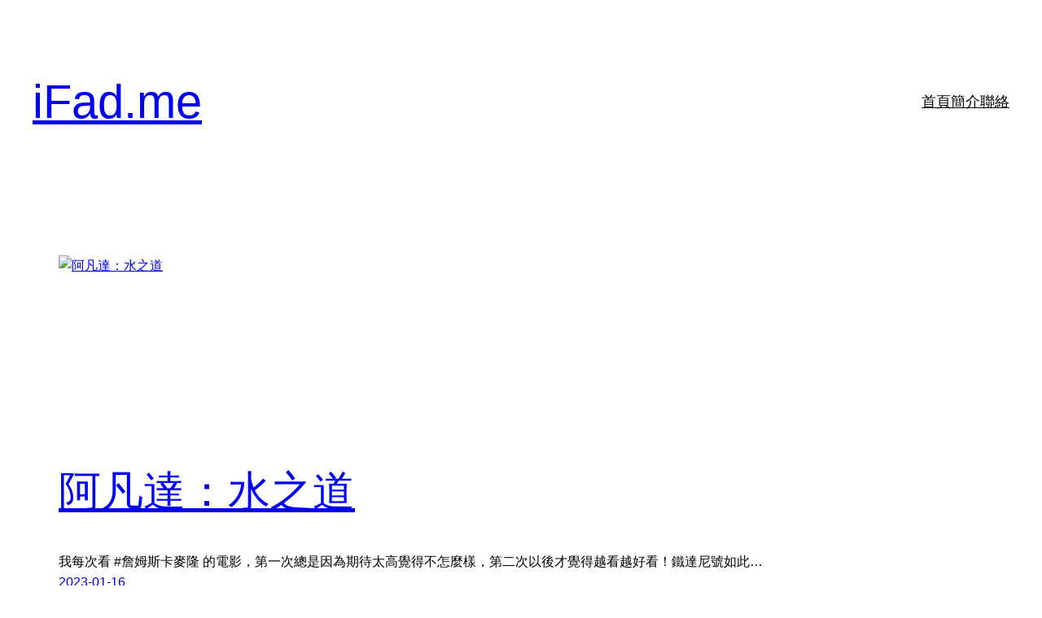

--- FILE ---
content_type: text/html; charset=UTF-8
request_url: https://ifadme.wordpress.com/
body_size: 24475
content:
<!DOCTYPE html>
<html lang="zh-TW">
<head>
	<meta charset="UTF-8" />
	<meta name="viewport" content="width=device-width, initial-scale=1" />
<script type="text/javascript">
  WebFontConfig = {"google":{"families":["Noto+Sans:r:latin,latin-ext","Noto+Sans:r,i,b,bi:latin,latin-ext"]},"api_url":"https:\/\/fonts-api.wp.com\/css"};
  (function() {
    var wf = document.createElement('script');
    wf.src = '/wp-content/plugins/custom-fonts/js/webfont.js';
    wf.type = 'text/javascript';
    wf.async = 'true';
    var s = document.getElementsByTagName('script')[0];
    s.parentNode.insertBefore(wf, s);
	})();
</script><style id="jetpack-custom-fonts-css"></style>
<meta name='robots' content='noindex, nofollow' />
<title>iFad.me &#8211; 愛飛的我</title>
<link rel='dns-prefetch' href='//s0.wp.com' />
<link rel="alternate" type="application/rss+xml" title="訂閱 iFad.me &raquo;" href="https://ifadme.wordpress.com/feed/" />
<link rel="alternate" type="application/rss+xml" title="訂閱 iFad.me &raquo; 迴響" href="https://ifadme.wordpress.com/comments/feed/" />
	<script type="text/javascript">
		/* <![CDATA[ */
		function addLoadEvent(func) {
			var oldonload = window.onload;
			if (typeof window.onload != 'function') {
				window.onload = func;
			} else {
				window.onload = function () {
					oldonload();
					func();
				}
			}
		}
		/* ]]> */
	</script>
	<link crossorigin='anonymous' rel='stylesheet' id='all-css-0-1' href='/wp-content/blog-plugins/marketing-bar/css/marketing-bar.css?m=1761640963i&cssminify=yes' type='text/css' media='all' />
<style id='wp-block-site-title-inline-css'>
.wp-block-site-title{box-sizing:border-box}.wp-block-site-title :where(a){color:inherit;font-family:inherit;font-size:inherit;font-style:inherit;font-weight:inherit;letter-spacing:inherit;line-height:inherit;text-decoration:inherit}
/*# sourceURL=/wp-content/plugins/gutenberg-core/v22.2.0/build/styles/block-library/site-title/style.css */
</style>
<style id='wp-block-navigation-link-inline-css'>
.wp-block-navigation .wp-block-navigation-item__label{overflow-wrap:break-word}.wp-block-navigation .wp-block-navigation-item__description{display:none}.link-ui-tools{outline:1px solid #f0f0f0;padding:8px}.link-ui-block-inserter{padding-top:8px}.link-ui-block-inserter__back{margin-left:8px;text-transform:uppercase}
/*# sourceURL=/wp-content/plugins/gutenberg-core/v22.2.0/build/styles/block-library/navigation-link/style.css */
</style>
<style id='wp-block-navigation-inline-css'>
.wp-block-navigation{position:relative}.wp-block-navigation ul{margin-bottom:0;margin-left:0;margin-top:0;padding-left:0}.wp-block-navigation ul,.wp-block-navigation ul li{list-style:none;padding:0}.wp-block-navigation .wp-block-navigation-item{align-items:center;background-color:inherit;display:flex;position:relative}.wp-block-navigation .wp-block-navigation-item .wp-block-navigation__submenu-container:empty{display:none}.wp-block-navigation .wp-block-navigation-item__content{display:block;z-index:1}.wp-block-navigation .wp-block-navigation-item__content.wp-block-navigation-item__content{color:inherit}.wp-block-navigation.has-text-decoration-underline .wp-block-navigation-item__content,.wp-block-navigation.has-text-decoration-underline .wp-block-navigation-item__content:active,.wp-block-navigation.has-text-decoration-underline .wp-block-navigation-item__content:focus{text-decoration:underline}.wp-block-navigation.has-text-decoration-line-through .wp-block-navigation-item__content,.wp-block-navigation.has-text-decoration-line-through .wp-block-navigation-item__content:active,.wp-block-navigation.has-text-decoration-line-through .wp-block-navigation-item__content:focus{text-decoration:line-through}.wp-block-navigation :where(a),.wp-block-navigation :where(a:active),.wp-block-navigation :where(a:focus){text-decoration:none}.wp-block-navigation .wp-block-navigation__submenu-icon{align-self:center;background-color:inherit;border:none;color:currentColor;display:inline-block;font-size:inherit;height:.6em;line-height:0;margin-left:.25em;padding:0;width:.6em}.wp-block-navigation .wp-block-navigation__submenu-icon svg{stroke:currentColor;display:inline-block;height:inherit;margin-top:.075em;width:inherit}.wp-block-navigation{--navigation-layout-justification-setting:flex-start;--navigation-layout-direction:row;--navigation-layout-wrap:wrap;--navigation-layout-justify:flex-start;--navigation-layout-align:center}.wp-block-navigation.is-vertical{--navigation-layout-direction:column;--navigation-layout-justify:initial;--navigation-layout-align:flex-start}.wp-block-navigation.no-wrap{--navigation-layout-wrap:nowrap}.wp-block-navigation.items-justified-center{--navigation-layout-justification-setting:center;--navigation-layout-justify:center}.wp-block-navigation.items-justified-center.is-vertical{--navigation-layout-align:center}.wp-block-navigation.items-justified-right{--navigation-layout-justification-setting:flex-end;--navigation-layout-justify:flex-end}.wp-block-navigation.items-justified-right.is-vertical{--navigation-layout-align:flex-end}.wp-block-navigation.items-justified-space-between{--navigation-layout-justification-setting:space-between;--navigation-layout-justify:space-between}.wp-block-navigation .has-child .wp-block-navigation__submenu-container{align-items:normal;background-color:inherit;color:inherit;display:flex;flex-direction:column;opacity:0;position:absolute;z-index:2}@media not (prefers-reduced-motion){.wp-block-navigation .has-child .wp-block-navigation__submenu-container{transition:opacity .1s linear}}.wp-block-navigation .has-child .wp-block-navigation__submenu-container{height:0;overflow:hidden;visibility:hidden;width:0}.wp-block-navigation .has-child .wp-block-navigation__submenu-container>.wp-block-navigation-item>.wp-block-navigation-item__content{display:flex;flex-grow:1;padding:.5em 1em}.wp-block-navigation .has-child .wp-block-navigation__submenu-container>.wp-block-navigation-item>.wp-block-navigation-item__content .wp-block-navigation__submenu-icon{margin-left:auto;margin-right:0}.wp-block-navigation .has-child .wp-block-navigation__submenu-container .wp-block-navigation-item__content{margin:0}.wp-block-navigation .has-child .wp-block-navigation__submenu-container{left:-1px;top:100%}@media (min-width:782px){.wp-block-navigation .has-child .wp-block-navigation__submenu-container .wp-block-navigation__submenu-container{left:100%;top:-1px}.wp-block-navigation .has-child .wp-block-navigation__submenu-container .wp-block-navigation__submenu-container:before{background:#0000;content:"";display:block;height:100%;position:absolute;right:100%;width:.5em}.wp-block-navigation .has-child .wp-block-navigation__submenu-container .wp-block-navigation__submenu-icon{margin-right:.25em}.wp-block-navigation .has-child .wp-block-navigation__submenu-container .wp-block-navigation__submenu-icon svg{transform:rotate(-90deg)}}.wp-block-navigation .has-child .wp-block-navigation-submenu__toggle[aria-expanded=true]~.wp-block-navigation__submenu-container,.wp-block-navigation .has-child:not(.open-on-click):hover>.wp-block-navigation__submenu-container,.wp-block-navigation .has-child:not(.open-on-click):not(.open-on-hover-click):focus-within>.wp-block-navigation__submenu-container{height:auto;min-width:200px;opacity:1;overflow:visible;visibility:visible;width:auto}.wp-block-navigation.has-background .has-child .wp-block-navigation__submenu-container{left:0;top:100%}@media (min-width:782px){.wp-block-navigation.has-background .has-child .wp-block-navigation__submenu-container .wp-block-navigation__submenu-container{left:100%;top:0}}.wp-block-navigation-submenu{display:flex;position:relative}.wp-block-navigation-submenu .wp-block-navigation__submenu-icon svg{stroke:currentColor}button.wp-block-navigation-item__content{background-color:initial;border:none;color:currentColor;font-family:inherit;font-size:inherit;font-style:inherit;font-weight:inherit;letter-spacing:inherit;line-height:inherit;text-align:left;text-transform:inherit}.wp-block-navigation-submenu__toggle{cursor:pointer}.wp-block-navigation-submenu__toggle[aria-expanded=true]+.wp-block-navigation__submenu-icon>svg,.wp-block-navigation-submenu__toggle[aria-expanded=true]>svg{transform:rotate(180deg)}.wp-block-navigation-item.open-on-click .wp-block-navigation-submenu__toggle{padding-left:0;padding-right:.85em}.wp-block-navigation-item.open-on-click .wp-block-navigation-submenu__toggle+.wp-block-navigation__submenu-icon{margin-left:-.6em;pointer-events:none}.wp-block-navigation-item.open-on-click button.wp-block-navigation-item__content:not(.wp-block-navigation-submenu__toggle){padding:0}.wp-block-navigation .wp-block-page-list,.wp-block-navigation__container,.wp-block-navigation__responsive-close,.wp-block-navigation__responsive-container,.wp-block-navigation__responsive-container-content,.wp-block-navigation__responsive-dialog{gap:inherit}:where(.wp-block-navigation.has-background .wp-block-navigation-item a:not(.wp-element-button)),:where(.wp-block-navigation.has-background .wp-block-navigation-submenu a:not(.wp-element-button)){padding:.5em 1em}:where(.wp-block-navigation .wp-block-navigation__submenu-container .wp-block-navigation-item a:not(.wp-element-button)),:where(.wp-block-navigation .wp-block-navigation__submenu-container .wp-block-navigation-submenu a:not(.wp-element-button)),:where(.wp-block-navigation .wp-block-navigation__submenu-container .wp-block-navigation-submenu button.wp-block-navigation-item__content),:where(.wp-block-navigation .wp-block-navigation__submenu-container .wp-block-pages-list__item button.wp-block-navigation-item__content){padding:.5em 1em}.wp-block-navigation.items-justified-right .wp-block-navigation__container .has-child .wp-block-navigation__submenu-container,.wp-block-navigation.items-justified-right .wp-block-page-list>.has-child .wp-block-navigation__submenu-container,.wp-block-navigation.items-justified-space-between .wp-block-page-list>.has-child:last-child .wp-block-navigation__submenu-container,.wp-block-navigation.items-justified-space-between>.wp-block-navigation__container>.has-child:last-child .wp-block-navigation__submenu-container{left:auto;right:0}.wp-block-navigation.items-justified-right .wp-block-navigation__container .has-child .wp-block-navigation__submenu-container .wp-block-navigation__submenu-container,.wp-block-navigation.items-justified-right .wp-block-page-list>.has-child .wp-block-navigation__submenu-container .wp-block-navigation__submenu-container,.wp-block-navigation.items-justified-space-between .wp-block-page-list>.has-child:last-child .wp-block-navigation__submenu-container .wp-block-navigation__submenu-container,.wp-block-navigation.items-justified-space-between>.wp-block-navigation__container>.has-child:last-child .wp-block-navigation__submenu-container .wp-block-navigation__submenu-container{left:-1px;right:-1px}@media (min-width:782px){.wp-block-navigation.items-justified-right .wp-block-navigation__container .has-child .wp-block-navigation__submenu-container .wp-block-navigation__submenu-container,.wp-block-navigation.items-justified-right .wp-block-page-list>.has-child .wp-block-navigation__submenu-container .wp-block-navigation__submenu-container,.wp-block-navigation.items-justified-space-between .wp-block-page-list>.has-child:last-child .wp-block-navigation__submenu-container .wp-block-navigation__submenu-container,.wp-block-navigation.items-justified-space-between>.wp-block-navigation__container>.has-child:last-child .wp-block-navigation__submenu-container .wp-block-navigation__submenu-container{left:auto;right:100%}}.wp-block-navigation:not(.has-background) .wp-block-navigation__submenu-container{background-color:#fff;border:1px solid #00000026}.wp-block-navigation.has-background .wp-block-navigation__submenu-container{background-color:inherit}.wp-block-navigation:not(.has-text-color) .wp-block-navigation__submenu-container{color:#000}.wp-block-navigation__container{align-items:var(--navigation-layout-align,initial);display:flex;flex-direction:var(--navigation-layout-direction,initial);flex-wrap:var(--navigation-layout-wrap,wrap);justify-content:var(--navigation-layout-justify,initial);list-style:none;margin:0;padding-left:0}.wp-block-navigation__container .is-responsive{display:none}.wp-block-navigation__container:only-child,.wp-block-page-list:only-child{flex-grow:1}@keyframes overlay-menu__fade-in-animation{0%{opacity:0;transform:translateY(.5em)}to{opacity:1;transform:translateY(0)}}.wp-block-navigation__responsive-container{bottom:0;display:none;left:0;position:fixed;right:0;top:0}.wp-block-navigation__responsive-container :where(.wp-block-navigation-item a){color:inherit}.wp-block-navigation__responsive-container .wp-block-navigation__responsive-container-content{align-items:var(--navigation-layout-align,initial);display:flex;flex-direction:var(--navigation-layout-direction,initial);flex-wrap:var(--navigation-layout-wrap,wrap);justify-content:var(--navigation-layout-justify,initial)}.wp-block-navigation__responsive-container:not(.is-menu-open.is-menu-open){background-color:inherit!important;color:inherit!important}.wp-block-navigation__responsive-container.is-menu-open{background-color:inherit;display:flex;flex-direction:column}@media not (prefers-reduced-motion){.wp-block-navigation__responsive-container.is-menu-open{animation:overlay-menu__fade-in-animation .1s ease-out;animation-fill-mode:forwards}}.wp-block-navigation__responsive-container.is-menu-open{overflow:auto;padding:clamp(1rem,var(--wp--style--root--padding-top),20rem) clamp(1rem,var(--wp--style--root--padding-right),20rem) clamp(1rem,var(--wp--style--root--padding-bottom),20rem) clamp(1rem,var(--wp--style--root--padding-left),20rem);z-index:100000}.wp-block-navigation__responsive-container.is-menu-open .wp-block-navigation__responsive-container-content{align-items:var(--navigation-layout-justification-setting,inherit);display:flex;flex-direction:column;flex-wrap:nowrap;overflow:visible;padding-top:calc(2rem + 24px)}.wp-block-navigation__responsive-container.is-menu-open .wp-block-navigation__responsive-container-content,.wp-block-navigation__responsive-container.is-menu-open .wp-block-navigation__responsive-container-content .wp-block-navigation__container,.wp-block-navigation__responsive-container.is-menu-open .wp-block-navigation__responsive-container-content .wp-block-page-list{justify-content:flex-start}.wp-block-navigation__responsive-container.is-menu-open .wp-block-navigation__responsive-container-content .wp-block-navigation__submenu-icon{display:none}.wp-block-navigation__responsive-container.is-menu-open .wp-block-navigation__responsive-container-content .has-child .wp-block-navigation__submenu-container{border:none;height:auto;min-width:200px;opacity:1;overflow:initial;padding-left:2rem;padding-right:2rem;position:static;visibility:visible;width:auto}.wp-block-navigation__responsive-container.is-menu-open .wp-block-navigation__responsive-container-content .wp-block-navigation__container,.wp-block-navigation__responsive-container.is-menu-open .wp-block-navigation__responsive-container-content .wp-block-navigation__submenu-container{gap:inherit}.wp-block-navigation__responsive-container.is-menu-open .wp-block-navigation__responsive-container-content .wp-block-navigation__submenu-container{padding-top:var(--wp--style--block-gap,2em)}.wp-block-navigation__responsive-container.is-menu-open .wp-block-navigation__responsive-container-content .wp-block-navigation-item__content{padding:0}.wp-block-navigation__responsive-container.is-menu-open .wp-block-navigation__responsive-container-content .wp-block-navigation-item,.wp-block-navigation__responsive-container.is-menu-open .wp-block-navigation__responsive-container-content .wp-block-navigation__container,.wp-block-navigation__responsive-container.is-menu-open .wp-block-navigation__responsive-container-content .wp-block-page-list{align-items:var(--navigation-layout-justification-setting,initial);display:flex;flex-direction:column}.wp-block-navigation__responsive-container.is-menu-open .wp-block-navigation-item,.wp-block-navigation__responsive-container.is-menu-open .wp-block-navigation-item .wp-block-navigation__submenu-container,.wp-block-navigation__responsive-container.is-menu-open .wp-block-navigation__container,.wp-block-navigation__responsive-container.is-menu-open .wp-block-page-list{background:#0000!important;color:inherit!important}.wp-block-navigation__responsive-container.is-menu-open .wp-block-navigation__submenu-container.wp-block-navigation__submenu-container.wp-block-navigation__submenu-container.wp-block-navigation__submenu-container{left:auto;right:auto}@media (min-width:600px){.wp-block-navigation__responsive-container:not(.hidden-by-default):not(.is-menu-open){background-color:inherit;display:block;position:relative;width:100%;z-index:auto}.wp-block-navigation__responsive-container:not(.hidden-by-default):not(.is-menu-open) .wp-block-navigation__responsive-container-close{display:none}.wp-block-navigation__responsive-container.is-menu-open .wp-block-navigation__submenu-container.wp-block-navigation__submenu-container.wp-block-navigation__submenu-container.wp-block-navigation__submenu-container{left:0}}.wp-block-navigation:not(.has-background) .wp-block-navigation__responsive-container.is-menu-open{background-color:#fff}.wp-block-navigation:not(.has-text-color) .wp-block-navigation__responsive-container.is-menu-open{color:#000}.wp-block-navigation__toggle_button_label{font-size:1rem;font-weight:700}.wp-block-navigation__responsive-container-close,.wp-block-navigation__responsive-container-open{background:#0000;border:none;color:currentColor;cursor:pointer;margin:0;padding:0;text-transform:inherit;vertical-align:middle}.wp-block-navigation__responsive-container-close svg,.wp-block-navigation__responsive-container-open svg{fill:currentColor;display:block;height:24px;pointer-events:none;width:24px}.wp-block-navigation__responsive-container-open{display:flex}.wp-block-navigation__responsive-container-open.wp-block-navigation__responsive-container-open.wp-block-navigation__responsive-container-open{font-family:inherit;font-size:inherit;font-weight:inherit}@media (min-width:600px){.wp-block-navigation__responsive-container-open:not(.always-shown){display:none}}.wp-block-navigation__responsive-container-close{position:absolute;right:0;top:0;z-index:2}.wp-block-navigation__responsive-container-close.wp-block-navigation__responsive-container-close.wp-block-navigation__responsive-container-close{font-family:inherit;font-size:inherit;font-weight:inherit}.wp-block-navigation__responsive-close{width:100%}.has-modal-open .wp-block-navigation__responsive-close{margin-left:auto;margin-right:auto;max-width:var(--wp--style--global--wide-size,100%)}.wp-block-navigation__responsive-close:focus{outline:none}.is-menu-open .wp-block-navigation__responsive-close,.is-menu-open .wp-block-navigation__responsive-container-content,.is-menu-open .wp-block-navigation__responsive-dialog{box-sizing:border-box}.wp-block-navigation__responsive-dialog{position:relative}.has-modal-open .admin-bar .is-menu-open .wp-block-navigation__responsive-dialog{margin-top:46px}@media (min-width:782px){.has-modal-open .admin-bar .is-menu-open .wp-block-navigation__responsive-dialog{margin-top:32px}}html.has-modal-open{overflow:hidden}
/*# sourceURL=/wp-content/plugins/gutenberg-core/v22.2.0/build/styles/block-library/navigation/style.css */
</style>
<style id='wp-block-group-inline-css'>
.wp-block-group{box-sizing:border-box}:where(.wp-block-group.wp-block-group-is-layout-constrained){position:relative}
/*# sourceURL=/wp-content/plugins/gutenberg-core/v22.2.0/build/styles/block-library/group/style.css */
</style>
<style id='wp-block-post-featured-image-inline-css'>
.wp-block-post-featured-image{margin-left:0;margin-right:0}.wp-block-post-featured-image a{display:block;height:100%}.wp-block-post-featured-image :where(img){box-sizing:border-box;height:auto;max-width:100%;vertical-align:bottom;width:100%}.wp-block-post-featured-image.alignfull img,.wp-block-post-featured-image.alignwide img{width:100%}.wp-block-post-featured-image .wp-block-post-featured-image__overlay.has-background-dim{background-color:#000;inset:0;position:absolute}.wp-block-post-featured-image{position:relative}.wp-block-post-featured-image .wp-block-post-featured-image__overlay.has-background-gradient{background-color:initial}.wp-block-post-featured-image .wp-block-post-featured-image__overlay.has-background-dim-0{opacity:0}.wp-block-post-featured-image .wp-block-post-featured-image__overlay.has-background-dim-10{opacity:.1}.wp-block-post-featured-image .wp-block-post-featured-image__overlay.has-background-dim-20{opacity:.2}.wp-block-post-featured-image .wp-block-post-featured-image__overlay.has-background-dim-30{opacity:.3}.wp-block-post-featured-image .wp-block-post-featured-image__overlay.has-background-dim-40{opacity:.4}.wp-block-post-featured-image .wp-block-post-featured-image__overlay.has-background-dim-50{opacity:.5}.wp-block-post-featured-image .wp-block-post-featured-image__overlay.has-background-dim-60{opacity:.6}.wp-block-post-featured-image .wp-block-post-featured-image__overlay.has-background-dim-70{opacity:.7}.wp-block-post-featured-image .wp-block-post-featured-image__overlay.has-background-dim-80{opacity:.8}.wp-block-post-featured-image .wp-block-post-featured-image__overlay.has-background-dim-90{opacity:.9}.wp-block-post-featured-image .wp-block-post-featured-image__overlay.has-background-dim-100{opacity:1}.wp-block-post-featured-image:where(.alignleft,.alignright){width:100%}
/*# sourceURL=/wp-content/plugins/gutenberg-core/v22.2.0/build/styles/block-library/post-featured-image/style.css */
</style>
<style id='wp-block-post-title-inline-css'>
.wp-block-post-title{box-sizing:border-box;word-break:break-word}.wp-block-post-title :where(a){display:inline-block;font-family:inherit;font-size:inherit;font-style:inherit;font-weight:inherit;letter-spacing:inherit;line-height:inherit;text-decoration:inherit}
/*# sourceURL=/wp-content/plugins/gutenberg-core/v22.2.0/build/styles/block-library/post-title/style.css */
</style>
<style id='wp-block-post-excerpt-inline-css'>
:where(.wp-block-post-excerpt){box-sizing:border-box;margin-bottom:var(--wp--style--block-gap);margin-top:var(--wp--style--block-gap)}.wp-block-post-excerpt__excerpt{margin-bottom:0;margin-top:0}.wp-block-post-excerpt__more-text{margin-bottom:0;margin-top:var(--wp--style--block-gap)}.wp-block-post-excerpt__more-link{display:inline-block}
/*# sourceURL=/wp-content/plugins/gutenberg-core/v22.2.0/build/styles/block-library/post-excerpt/style.css */
</style>
<style id='wp-block-post-date-inline-css'>
.wp-block-post-date{box-sizing:border-box}
/*# sourceURL=/wp-content/plugins/gutenberg-core/v22.2.0/build/styles/block-library/post-date/style.css */
</style>
<style id='wp-block-spacer-inline-css'>
.wp-block-spacer{clear:both}
/*# sourceURL=/wp-content/plugins/gutenberg-core/v22.2.0/build/styles/block-library/spacer/style.css */
</style>
<style id='wp-block-post-template-inline-css'>
.wp-block-post-template{box-sizing:border-box;list-style:none;margin-bottom:0;margin-top:0;max-width:100%;padding:0}.wp-block-post-template.is-flex-container{display:flex;flex-direction:row;flex-wrap:wrap;gap:1.25em}.wp-block-post-template.is-flex-container>li{margin:0;width:100%}@media (min-width:600px){.wp-block-post-template.is-flex-container.is-flex-container.columns-2>li{width:calc(50% - .625em)}.wp-block-post-template.is-flex-container.is-flex-container.columns-3>li{width:calc(33.33333% - .83333em)}.wp-block-post-template.is-flex-container.is-flex-container.columns-4>li{width:calc(25% - .9375em)}.wp-block-post-template.is-flex-container.is-flex-container.columns-5>li{width:calc(20% - 1em)}.wp-block-post-template.is-flex-container.is-flex-container.columns-6>li{width:calc(16.66667% - 1.04167em)}}@media (max-width:600px){.wp-block-post-template-is-layout-grid.wp-block-post-template-is-layout-grid.wp-block-post-template-is-layout-grid.wp-block-post-template-is-layout-grid{grid-template-columns:1fr}}.wp-block-post-template-is-layout-constrained>li>.alignright,.wp-block-post-template-is-layout-flow>li>.alignright{float:right;margin-inline-end:0;margin-inline-start:2em}.wp-block-post-template-is-layout-constrained>li>.alignleft,.wp-block-post-template-is-layout-flow>li>.alignleft{float:left;margin-inline-end:2em;margin-inline-start:0}.wp-block-post-template-is-layout-constrained>li>.aligncenter,.wp-block-post-template-is-layout-flow>li>.aligncenter{margin-inline-end:auto;margin-inline-start:auto}
/*# sourceURL=/wp-content/plugins/gutenberg-core/v22.2.0/build/styles/block-library/post-template/style.css */
</style>
<style id='wp-block-query-pagination-inline-css'>
.wp-block-query-pagination.is-content-justification-space-between>.wp-block-query-pagination-next:last-of-type{margin-inline-start:auto}.wp-block-query-pagination.is-content-justification-space-between>.wp-block-query-pagination-previous:first-child{margin-inline-end:auto}.wp-block-query-pagination .wp-block-query-pagination-previous-arrow{display:inline-block;margin-right:1ch}.wp-block-query-pagination .wp-block-query-pagination-previous-arrow:not(.is-arrow-chevron){transform:scaleX(1)}.wp-block-query-pagination .wp-block-query-pagination-next-arrow{display:inline-block;margin-left:1ch}.wp-block-query-pagination .wp-block-query-pagination-next-arrow:not(.is-arrow-chevron){transform:scaleX(1)}.wp-block-query-pagination.aligncenter{justify-content:center}
/*# sourceURL=/wp-content/plugins/gutenberg-core/v22.2.0/build/styles/block-library/query-pagination/style.css */
</style>
<style id='wp-block-separator-inline-css'>
@charset "UTF-8";.wp-block-separator{border:none;border-top:2px solid}:root :where(.wp-block-separator.is-style-dots){height:auto;line-height:1;text-align:center}:root :where(.wp-block-separator.is-style-dots):before{color:currentColor;content:"···";font-family:serif;font-size:1.5em;letter-spacing:2em;padding-left:2em}.wp-block-separator.is-style-dots{background:none!important;border:none!important}
/*# sourceURL=/wp-content/plugins/gutenberg-core/v22.2.0/build/styles/block-library/separator/style.css */
</style>
<style id='wp-block-columns-inline-css'>
.wp-block-columns{box-sizing:border-box;display:flex;flex-wrap:wrap!important}@media (min-width:782px){.wp-block-columns{flex-wrap:nowrap!important}}.wp-block-columns{align-items:normal!important}.wp-block-columns.are-vertically-aligned-top{align-items:flex-start}.wp-block-columns.are-vertically-aligned-center{align-items:center}.wp-block-columns.are-vertically-aligned-bottom{align-items:flex-end}@media (max-width:781px){.wp-block-columns:not(.is-not-stacked-on-mobile)>.wp-block-column{flex-basis:100%!important}}@media (min-width:782px){.wp-block-columns:not(.is-not-stacked-on-mobile)>.wp-block-column{flex-basis:0;flex-grow:1}.wp-block-columns:not(.is-not-stacked-on-mobile)>.wp-block-column[style*=flex-basis]{flex-grow:0}}.wp-block-columns.is-not-stacked-on-mobile{flex-wrap:nowrap!important}.wp-block-columns.is-not-stacked-on-mobile>.wp-block-column{flex-basis:0;flex-grow:1}.wp-block-columns.is-not-stacked-on-mobile>.wp-block-column[style*=flex-basis]{flex-grow:0}:where(.wp-block-columns){margin-bottom:1.75em}:where(.wp-block-columns.has-background){padding:1.25em 2.375em}.wp-block-column{flex-grow:1;min-width:0;overflow-wrap:break-word;word-break:break-word}.wp-block-column.is-vertically-aligned-top{align-self:flex-start}.wp-block-column.is-vertically-aligned-center{align-self:center}.wp-block-column.is-vertically-aligned-bottom{align-self:flex-end}.wp-block-column.is-vertically-aligned-stretch{align-self:stretch}.wp-block-column.is-vertically-aligned-bottom,.wp-block-column.is-vertically-aligned-center,.wp-block-column.is-vertically-aligned-top{width:100%}
/*# sourceURL=/wp-content/plugins/gutenberg-core/v22.2.0/build/styles/block-library/columns/style.css */
</style>
<style id='wp-block-paragraph-inline-css'>
.is-small-text{font-size:.875em}.is-regular-text{font-size:1em}.is-large-text{font-size:2.25em}.is-larger-text{font-size:3em}.has-drop-cap:not(:focus):first-letter{float:left;font-size:8.4em;font-style:normal;font-weight:100;line-height:.68;margin:.05em .1em 0 0;text-transform:uppercase}body.rtl .has-drop-cap:not(:focus):first-letter{float:none;margin-left:.1em}p.has-drop-cap.has-background{overflow:hidden}:root :where(p.has-background){padding:1.25em 2.375em}:where(p.has-text-color:not(.has-link-color)) a{color:inherit}p.has-text-align-left[style*="writing-mode:vertical-lr"],p.has-text-align-right[style*="writing-mode:vertical-rl"]{rotate:180deg}
/*# sourceURL=/wp-content/plugins/gutenberg-core/v22.2.0/build/styles/block-library/paragraph/style.css */
</style>
<style id='wp-emoji-styles-inline-css'>

	img.wp-smiley, img.emoji {
		display: inline !important;
		border: none !important;
		box-shadow: none !important;
		height: 1em !important;
		width: 1em !important;
		margin: 0 0.07em !important;
		vertical-align: -0.1em !important;
		background: none !important;
		padding: 0 !important;
	}
/*# sourceURL=wp-emoji-styles-inline-css */
</style>
<style id='wp-block-library-inline-css'>
:root{--wp-block-synced-color:#7a00df;--wp-block-synced-color--rgb:122,0,223;--wp-bound-block-color:var(--wp-block-synced-color);--wp-editor-canvas-background:#ddd;--wp-admin-theme-color:#007cba;--wp-admin-theme-color--rgb:0,124,186;--wp-admin-theme-color-darker-10:#006ba1;--wp-admin-theme-color-darker-10--rgb:0,107,160.5;--wp-admin-theme-color-darker-20:#005a87;--wp-admin-theme-color-darker-20--rgb:0,90,135;--wp-admin-border-width-focus:2px}@media (min-resolution:192dpi){:root{--wp-admin-border-width-focus:1.5px}}.wp-element-button{cursor:pointer}:root .has-very-light-gray-background-color{background-color:#eee}:root .has-very-dark-gray-background-color{background-color:#313131}:root .has-very-light-gray-color{color:#eee}:root .has-very-dark-gray-color{color:#313131}:root .has-vivid-green-cyan-to-vivid-cyan-blue-gradient-background{background:linear-gradient(135deg,#00d084,#0693e3)}:root .has-purple-crush-gradient-background{background:linear-gradient(135deg,#34e2e4,#4721fb 50%,#ab1dfe)}:root .has-hazy-dawn-gradient-background{background:linear-gradient(135deg,#faaca8,#dad0ec)}:root .has-subdued-olive-gradient-background{background:linear-gradient(135deg,#fafae1,#67a671)}:root .has-atomic-cream-gradient-background{background:linear-gradient(135deg,#fdd79a,#004a59)}:root .has-nightshade-gradient-background{background:linear-gradient(135deg,#330968,#31cdcf)}:root .has-midnight-gradient-background{background:linear-gradient(135deg,#020381,#2874fc)}:root{--wp--preset--font-size--normal:16px;--wp--preset--font-size--huge:42px}.has-regular-font-size{font-size:1em}.has-larger-font-size{font-size:2.625em}.has-normal-font-size{font-size:var(--wp--preset--font-size--normal)}.has-huge-font-size{font-size:var(--wp--preset--font-size--huge)}:root .has-text-align-center{text-align:center}:root .has-text-align-left{text-align:left}:root .has-text-align-right{text-align:right}.has-fit-text{white-space:nowrap!important}#end-resizable-editor-section{display:none}.aligncenter{clear:both}.items-justified-left{justify-content:flex-start}.items-justified-center{justify-content:center}.items-justified-right{justify-content:flex-end}.items-justified-space-between{justify-content:space-between}.screen-reader-text{word-wrap:normal!important;border:0;clip-path:inset(50%);height:1px;margin:-1px;overflow:hidden;padding:0;position:absolute;width:1px}.screen-reader-text:focus{background-color:#ddd;clip-path:none;color:#444;display:block;font-size:1em;height:auto;left:5px;line-height:normal;padding:15px 23px 14px;text-decoration:none;top:5px;width:auto;z-index:100000}html :where(.has-border-color){border-style:solid}html :where([style*=border-top-color]){border-top-style:solid}html :where([style*=border-right-color]){border-right-style:solid}html :where([style*=border-bottom-color]){border-bottom-style:solid}html :where([style*=border-left-color]){border-left-style:solid}html :where([style*=border-width]){border-style:solid}html :where([style*=border-top-width]){border-top-style:solid}html :where([style*=border-right-width]){border-right-style:solid}html :where([style*=border-bottom-width]){border-bottom-style:solid}html :where([style*=border-left-width]){border-left-style:solid}html :where(img[class*=wp-image-]){height:auto;max-width:100%}:where(figure){margin:0 0 1em}html :where(.is-position-sticky){--wp-admin--admin-bar--position-offset:var(--wp-admin--admin-bar--height,0px)}@media screen and (max-width:600px){html :where(.is-position-sticky){--wp-admin--admin-bar--position-offset:0px}}
.has-text-align-justify {
	text-align:justify;
}
.has-text-align-justify{text-align:justify;}
/*# sourceURL=wp-block-library-inline-css */
</style>
<link crossorigin='anonymous' rel='stylesheet' id='all-css-38-1' href='/wp-content/plugins/coblocks/2.18.1-simple-rev.4/dist/coblocks-style.css?m=1681832297i&cssminify=yes' type='text/css' media='all' />
<style id='wp-block-template-skip-link-inline-css'>

		.skip-link.screen-reader-text {
			border: 0;
			clip-path: inset(50%);
			height: 1px;
			margin: -1px;
			overflow: hidden;
			padding: 0;
			position: absolute !important;
			width: 1px;
			word-wrap: normal !important;
		}

		.skip-link.screen-reader-text:focus {
			background-color: #eee;
			clip-path: none;
			color: #444;
			display: block;
			font-size: 1em;
			height: auto;
			left: 5px;
			line-height: normal;
			padding: 15px 23px 14px;
			text-decoration: none;
			top: 5px;
			width: auto;
			z-index: 100000;
		}
/*# sourceURL=wp-block-template-skip-link-inline-css */
</style>
<link crossorigin='anonymous' rel='stylesheet' id='all-css-40-1' href='/_static/??/wp-content/mu-plugins/core-compat/wp-mediaelement.css,/wp-content/mu-plugins/wpcom-bbpress-premium-themes.css?m=1432920480j&cssminify=yes' type='text/css' media='all' />
<style id='global-styles-inline-css'>
:root{--wp--preset--aspect-ratio--square: 1;--wp--preset--aspect-ratio--4-3: 4/3;--wp--preset--aspect-ratio--3-4: 3/4;--wp--preset--aspect-ratio--3-2: 3/2;--wp--preset--aspect-ratio--2-3: 2/3;--wp--preset--aspect-ratio--16-9: 16/9;--wp--preset--aspect-ratio--9-16: 9/16;--wp--preset--color--black: #000000;--wp--preset--color--cyan-bluish-gray: #abb8c3;--wp--preset--color--white: #ffffff;--wp--preset--color--pale-pink: #f78da7;--wp--preset--color--vivid-red: #cf2e2e;--wp--preset--color--luminous-vivid-orange: #ff6900;--wp--preset--color--luminous-vivid-amber: #fcb900;--wp--preset--color--light-green-cyan: #7bdcb5;--wp--preset--color--vivid-green-cyan: #00d084;--wp--preset--color--pale-cyan-blue: #8ed1fc;--wp--preset--color--vivid-cyan-blue: #0693e3;--wp--preset--color--vivid-purple: #9b51e0;--wp--preset--color--base: #ffffff;--wp--preset--color--contrast: #000000;--wp--preset--color--primary: #9DFF20;--wp--preset--color--secondary: #345C00;--wp--preset--color--tertiary: #F6F6F6;--wp--preset--gradient--vivid-cyan-blue-to-vivid-purple: linear-gradient(135deg,rgb(6,147,227) 0%,rgb(155,81,224) 100%);--wp--preset--gradient--light-green-cyan-to-vivid-green-cyan: linear-gradient(135deg,rgb(122,220,180) 0%,rgb(0,208,130) 100%);--wp--preset--gradient--luminous-vivid-amber-to-luminous-vivid-orange: linear-gradient(135deg,rgb(252,185,0) 0%,rgb(255,105,0) 100%);--wp--preset--gradient--luminous-vivid-orange-to-vivid-red: linear-gradient(135deg,rgb(255,105,0) 0%,rgb(207,46,46) 100%);--wp--preset--gradient--very-light-gray-to-cyan-bluish-gray: linear-gradient(135deg,rgb(238,238,238) 0%,rgb(169,184,195) 100%);--wp--preset--gradient--cool-to-warm-spectrum: linear-gradient(135deg,rgb(74,234,220) 0%,rgb(151,120,209) 20%,rgb(207,42,186) 40%,rgb(238,44,130) 60%,rgb(251,105,98) 80%,rgb(254,248,76) 100%);--wp--preset--gradient--blush-light-purple: linear-gradient(135deg,rgb(255,206,236) 0%,rgb(152,150,240) 100%);--wp--preset--gradient--blush-bordeaux: linear-gradient(135deg,rgb(254,205,165) 0%,rgb(254,45,45) 50%,rgb(107,0,62) 100%);--wp--preset--gradient--luminous-dusk: linear-gradient(135deg,rgb(255,203,112) 0%,rgb(199,81,192) 50%,rgb(65,88,208) 100%);--wp--preset--gradient--pale-ocean: linear-gradient(135deg,rgb(255,245,203) 0%,rgb(182,227,212) 50%,rgb(51,167,181) 100%);--wp--preset--gradient--electric-grass: linear-gradient(135deg,rgb(202,248,128) 0%,rgb(113,206,126) 100%);--wp--preset--gradient--midnight: linear-gradient(135deg,rgb(2,3,129) 0%,rgb(40,116,252) 100%);--wp--preset--font-size--small: clamp(0.875rem, 0.875rem + ((1vw - 0.2rem) * 0.227), 1rem);--wp--preset--font-size--medium: clamp(1rem, 1rem + ((1vw - 0.2rem) * 0.227), 1.125rem);--wp--preset--font-size--large: clamp(1.75rem, 1.75rem + ((1vw - 0.2rem) * 0.227), 1.875rem);--wp--preset--font-size--x-large: 2.25rem;--wp--preset--font-size--xx-large: clamp(6.1rem, 6.1rem + ((1vw - 0.2rem) * 7.091), 10rem);--wp--preset--font-family--albert-sans: 'Albert Sans', sans-serif;--wp--preset--font-family--alegreya: Alegreya, serif;--wp--preset--font-family--arvo: Arvo, serif;--wp--preset--font-family--bodoni-moda: 'Bodoni Moda', serif;--wp--preset--font-family--bricolage-grotesque: 'Bricolage Grotesque', sans-serif;--wp--preset--font-family--cabin: Cabin, sans-serif;--wp--preset--font-family--chivo: Chivo, sans-serif;--wp--preset--font-family--commissioner: Commissioner, sans-serif;--wp--preset--font-family--cormorant: Cormorant, serif;--wp--preset--font-family--courier-prime: 'Courier Prime', monospace;--wp--preset--font-family--crimson-pro: 'Crimson Pro', serif;--wp--preset--font-family--dm-mono: 'DM Mono', monospace;--wp--preset--font-family--dm-sans: "DM Sans", sans-serif;--wp--preset--font-family--dm-serif-display: 'DM Serif Display', serif;--wp--preset--font-family--domine: Domine, serif;--wp--preset--font-family--eb-garamond: 'EB Garamond', serif;--wp--preset--font-family--epilogue: Epilogue, sans-serif;--wp--preset--font-family--fahkwang: Fahkwang, sans-serif;--wp--preset--font-family--figtree: Figtree, sans-serif;--wp--preset--font-family--fira-sans: 'Fira Sans', sans-serif;--wp--preset--font-family--fjalla-one: 'Fjalla One', sans-serif;--wp--preset--font-family--fraunces: Fraunces, serif;--wp--preset--font-family--gabarito: Gabarito, system-ui;--wp--preset--font-family--ibm-plex-mono: 'IBM Plex Mono', monospace;--wp--preset--font-family--ibm-plex-sans: 'IBM Plex Sans', sans-serif;--wp--preset--font-family--ibarra-real-nova: 'Ibarra Real Nova', serif;--wp--preset--font-family--instrument-serif: 'Instrument Serif', serif;--wp--preset--font-family--inter: "Inter", sans-serif;--wp--preset--font-family--josefin-sans: 'Josefin Sans', sans-serif;--wp--preset--font-family--jost: Jost, sans-serif;--wp--preset--font-family--libre-baskerville: 'Libre Baskerville', serif;--wp--preset--font-family--libre-franklin: 'Libre Franklin', sans-serif;--wp--preset--font-family--literata: Literata, serif;--wp--preset--font-family--lora: Lora, serif;--wp--preset--font-family--merriweather: Merriweather, serif;--wp--preset--font-family--montserrat: Montserrat, sans-serif;--wp--preset--font-family--newsreader: Newsreader, serif;--wp--preset--font-family--noto-sans-mono: 'Noto Sans Mono', sans-serif;--wp--preset--font-family--nunito: Nunito, sans-serif;--wp--preset--font-family--open-sans: 'Open Sans', sans-serif;--wp--preset--font-family--overpass: Overpass, sans-serif;--wp--preset--font-family--pt-serif: 'PT Serif', serif;--wp--preset--font-family--petrona: Petrona, serif;--wp--preset--font-family--piazzolla: Piazzolla, serif;--wp--preset--font-family--playfair-display: 'Playfair Display', serif;--wp--preset--font-family--plus-jakarta-sans: 'Plus Jakarta Sans', sans-serif;--wp--preset--font-family--poppins: Poppins, sans-serif;--wp--preset--font-family--raleway: Raleway, sans-serif;--wp--preset--font-family--roboto: Roboto, sans-serif;--wp--preset--font-family--roboto-slab: 'Roboto Slab', serif;--wp--preset--font-family--rubik: Rubik, sans-serif;--wp--preset--font-family--rufina: Rufina, serif;--wp--preset--font-family--sora: Sora, sans-serif;--wp--preset--font-family--source-sans-3: 'Source Sans 3', sans-serif;--wp--preset--font-family--source-serif-4: 'Source Serif 4', serif;--wp--preset--font-family--space-mono: 'Space Mono', monospace;--wp--preset--font-family--syne: Syne, sans-serif;--wp--preset--font-family--texturina: Texturina, serif;--wp--preset--font-family--urbanist: Urbanist, sans-serif;--wp--preset--font-family--work-sans: 'Work Sans', sans-serif;--wp--preset--font-family--system-font: -apple-system,BlinkMacSystemFont,"Segoe UI",Roboto,Oxygen-Sans,Ubuntu,Cantarell,"Helvetica Neue",sans-serif;--wp--preset--font-family--source-serif-pro: "Source Serif Pro", serif;--wp--preset--spacing--20: 0.44rem;--wp--preset--spacing--30: clamp(1.5rem, 5vw, 2rem);--wp--preset--spacing--40: clamp(1.8rem, 1.8rem + ((1vw - 0.48rem) * 2.885), 3rem);--wp--preset--spacing--50: clamp(2.5rem, 8vw, 4.5rem);--wp--preset--spacing--60: clamp(3.75rem, 10vw, 7rem);--wp--preset--spacing--70: clamp(5rem, 5.25rem + ((1vw - 0.48rem) * 9.096), 8rem);--wp--preset--spacing--80: clamp(7rem, 14vw, 11rem);--wp--preset--shadow--natural: 6px 6px 9px rgba(0, 0, 0, 0.2);--wp--preset--shadow--deep: 12px 12px 50px rgba(0, 0, 0, 0.4);--wp--preset--shadow--sharp: 6px 6px 0px rgba(0, 0, 0, 0.2);--wp--preset--shadow--outlined: 6px 6px 0px -3px rgb(255, 255, 255), 6px 6px rgb(0, 0, 0);--wp--preset--shadow--crisp: 6px 6px 0px rgb(0, 0, 0);}:root { --wp--style--global--content-size: 650px;--wp--style--global--wide-size: 1200px; }:where(body) { margin: 0; }.wp-site-blocks { padding-top: var(--wp--style--root--padding-top); padding-bottom: var(--wp--style--root--padding-bottom); }.has-global-padding { padding-right: var(--wp--style--root--padding-right); padding-left: var(--wp--style--root--padding-left); }.has-global-padding > .alignfull { margin-right: calc(var(--wp--style--root--padding-right) * -1); margin-left: calc(var(--wp--style--root--padding-left) * -1); }.has-global-padding :where(:not(.alignfull.is-layout-flow) > .has-global-padding:not(.wp-block-block, .alignfull)) { padding-right: 0; padding-left: 0; }.has-global-padding :where(:not(.alignfull.is-layout-flow) > .has-global-padding:not(.wp-block-block, .alignfull)) > .alignfull { margin-left: 0; margin-right: 0; }.wp-site-blocks > .alignleft { float: left; margin-right: 2em; }.wp-site-blocks > .alignright { float: right; margin-left: 2em; }.wp-site-blocks > .aligncenter { justify-content: center; margin-left: auto; margin-right: auto; }:where(.wp-site-blocks) > * { margin-block-start: 1.5rem; margin-block-end: 0; }:where(.wp-site-blocks) > :first-child { margin-block-start: 0; }:where(.wp-site-blocks) > :last-child { margin-block-end: 0; }:root { --wp--style--block-gap: 1.5rem; }:root :where(.is-layout-flow) > :first-child{margin-block-start: 0;}:root :where(.is-layout-flow) > :last-child{margin-block-end: 0;}:root :where(.is-layout-flow) > *{margin-block-start: 1.5rem;margin-block-end: 0;}:root :where(.is-layout-constrained) > :first-child{margin-block-start: 0;}:root :where(.is-layout-constrained) > :last-child{margin-block-end: 0;}:root :where(.is-layout-constrained) > *{margin-block-start: 1.5rem;margin-block-end: 0;}:root :where(.is-layout-flex){gap: 1.5rem;}:root :where(.is-layout-grid){gap: 1.5rem;}.is-layout-flow > .alignleft{float: left;margin-inline-start: 0;margin-inline-end: 2em;}.is-layout-flow > .alignright{float: right;margin-inline-start: 2em;margin-inline-end: 0;}.is-layout-flow > .aligncenter{margin-left: auto !important;margin-right: auto !important;}.is-layout-constrained > .alignleft{float: left;margin-inline-start: 0;margin-inline-end: 2em;}.is-layout-constrained > .alignright{float: right;margin-inline-start: 2em;margin-inline-end: 0;}.is-layout-constrained > .aligncenter{margin-left: auto !important;margin-right: auto !important;}.is-layout-constrained > :where(:not(.alignleft):not(.alignright):not(.alignfull)){max-width: var(--wp--style--global--content-size);margin-left: auto !important;margin-right: auto !important;}.is-layout-constrained > .alignwide{max-width: var(--wp--style--global--wide-size);}body .is-layout-flex{display: flex;}.is-layout-flex{flex-wrap: wrap;align-items: center;}.is-layout-flex > :is(*, div){margin: 0;}body .is-layout-grid{display: grid;}.is-layout-grid > :is(*, div){margin: 0;}body{background-color: var(--wp--preset--color--base);color: var(--wp--preset--color--contrast);font-family: var(--wp--preset--font-family--system-font);font-size: var(--wp--preset--font-size--medium);line-height: 1.6;--wp--style--root--padding-top: var(--wp--preset--spacing--40);--wp--style--root--padding-right: var(--wp--preset--spacing--30);--wp--style--root--padding-bottom: var(--wp--preset--spacing--40);--wp--style--root--padding-left: var(--wp--preset--spacing--30);}a:where(:not(.wp-element-button)){color: var(--wp--preset--color--contrast);text-decoration: underline;}:root :where(a:where(:not(.wp-element-button)):hover){text-decoration: none;}:root :where(a:where(:not(.wp-element-button)):focus){text-decoration: underline dashed;}:root :where(a:where(:not(.wp-element-button)):active){color: var(--wp--preset--color--secondary);text-decoration: none;}h1, h2, h3, h4, h5, h6{font-weight: 400;line-height: 1.4;}h1{font-size: clamp(2.032rem, 2.032rem + ((1vw - 0.2rem) * 2.896), 3.625rem);line-height: 1.2;}h2{font-size: clamp(2.625rem, calc(2.625rem + ((1vw - 0.48rem) * 8.4135)), 3.25rem);line-height: 1.2;}h3{font-size: var(--wp--preset--font-size--x-large);}h4{font-size: var(--wp--preset--font-size--large);}h5{font-size: var(--wp--preset--font-size--medium);font-weight: 700;text-transform: uppercase;}h6{font-size: var(--wp--preset--font-size--medium);text-transform: uppercase;}:root :where(.wp-element-button, .wp-block-button__link){background-color: var(--wp--preset--color--primary);border-radius: 0;border-width: 0;color: var(--wp--preset--color--contrast);font-family: inherit;font-size: inherit;font-style: inherit;font-weight: inherit;letter-spacing: inherit;line-height: inherit;padding-top: calc(0.667em + 2px);padding-right: calc(1.333em + 2px);padding-bottom: calc(0.667em + 2px);padding-left: calc(1.333em + 2px);text-decoration: none;text-transform: inherit;}:root :where(.wp-element-button:visited, .wp-block-button__link:visited){color: var(--wp--preset--color--contrast);}:root :where(.wp-element-button:hover, .wp-block-button__link:hover){background-color: var(--wp--preset--color--contrast);color: var(--wp--preset--color--base);}:root :where(.wp-element-button:focus, .wp-block-button__link:focus){background-color: var(--wp--preset--color--contrast);color: var(--wp--preset--color--base);}:root :where(.wp-element-button:active, .wp-block-button__link:active){background-color: var(--wp--preset--color--secondary);color: var(--wp--preset--color--base);}.has-black-color{color: var(--wp--preset--color--black) !important;}.has-cyan-bluish-gray-color{color: var(--wp--preset--color--cyan-bluish-gray) !important;}.has-white-color{color: var(--wp--preset--color--white) !important;}.has-pale-pink-color{color: var(--wp--preset--color--pale-pink) !important;}.has-vivid-red-color{color: var(--wp--preset--color--vivid-red) !important;}.has-luminous-vivid-orange-color{color: var(--wp--preset--color--luminous-vivid-orange) !important;}.has-luminous-vivid-amber-color{color: var(--wp--preset--color--luminous-vivid-amber) !important;}.has-light-green-cyan-color{color: var(--wp--preset--color--light-green-cyan) !important;}.has-vivid-green-cyan-color{color: var(--wp--preset--color--vivid-green-cyan) !important;}.has-pale-cyan-blue-color{color: var(--wp--preset--color--pale-cyan-blue) !important;}.has-vivid-cyan-blue-color{color: var(--wp--preset--color--vivid-cyan-blue) !important;}.has-vivid-purple-color{color: var(--wp--preset--color--vivid-purple) !important;}.has-base-color{color: var(--wp--preset--color--base) !important;}.has-contrast-color{color: var(--wp--preset--color--contrast) !important;}.has-primary-color{color: var(--wp--preset--color--primary) !important;}.has-secondary-color{color: var(--wp--preset--color--secondary) !important;}.has-tertiary-color{color: var(--wp--preset--color--tertiary) !important;}.has-black-background-color{background-color: var(--wp--preset--color--black) !important;}.has-cyan-bluish-gray-background-color{background-color: var(--wp--preset--color--cyan-bluish-gray) !important;}.has-white-background-color{background-color: var(--wp--preset--color--white) !important;}.has-pale-pink-background-color{background-color: var(--wp--preset--color--pale-pink) !important;}.has-vivid-red-background-color{background-color: var(--wp--preset--color--vivid-red) !important;}.has-luminous-vivid-orange-background-color{background-color: var(--wp--preset--color--luminous-vivid-orange) !important;}.has-luminous-vivid-amber-background-color{background-color: var(--wp--preset--color--luminous-vivid-amber) !important;}.has-light-green-cyan-background-color{background-color: var(--wp--preset--color--light-green-cyan) !important;}.has-vivid-green-cyan-background-color{background-color: var(--wp--preset--color--vivid-green-cyan) !important;}.has-pale-cyan-blue-background-color{background-color: var(--wp--preset--color--pale-cyan-blue) !important;}.has-vivid-cyan-blue-background-color{background-color: var(--wp--preset--color--vivid-cyan-blue) !important;}.has-vivid-purple-background-color{background-color: var(--wp--preset--color--vivid-purple) !important;}.has-base-background-color{background-color: var(--wp--preset--color--base) !important;}.has-contrast-background-color{background-color: var(--wp--preset--color--contrast) !important;}.has-primary-background-color{background-color: var(--wp--preset--color--primary) !important;}.has-secondary-background-color{background-color: var(--wp--preset--color--secondary) !important;}.has-tertiary-background-color{background-color: var(--wp--preset--color--tertiary) !important;}.has-black-border-color{border-color: var(--wp--preset--color--black) !important;}.has-cyan-bluish-gray-border-color{border-color: var(--wp--preset--color--cyan-bluish-gray) !important;}.has-white-border-color{border-color: var(--wp--preset--color--white) !important;}.has-pale-pink-border-color{border-color: var(--wp--preset--color--pale-pink) !important;}.has-vivid-red-border-color{border-color: var(--wp--preset--color--vivid-red) !important;}.has-luminous-vivid-orange-border-color{border-color: var(--wp--preset--color--luminous-vivid-orange) !important;}.has-luminous-vivid-amber-border-color{border-color: var(--wp--preset--color--luminous-vivid-amber) !important;}.has-light-green-cyan-border-color{border-color: var(--wp--preset--color--light-green-cyan) !important;}.has-vivid-green-cyan-border-color{border-color: var(--wp--preset--color--vivid-green-cyan) !important;}.has-pale-cyan-blue-border-color{border-color: var(--wp--preset--color--pale-cyan-blue) !important;}.has-vivid-cyan-blue-border-color{border-color: var(--wp--preset--color--vivid-cyan-blue) !important;}.has-vivid-purple-border-color{border-color: var(--wp--preset--color--vivid-purple) !important;}.has-base-border-color{border-color: var(--wp--preset--color--base) !important;}.has-contrast-border-color{border-color: var(--wp--preset--color--contrast) !important;}.has-primary-border-color{border-color: var(--wp--preset--color--primary) !important;}.has-secondary-border-color{border-color: var(--wp--preset--color--secondary) !important;}.has-tertiary-border-color{border-color: var(--wp--preset--color--tertiary) !important;}.has-vivid-cyan-blue-to-vivid-purple-gradient-background{background: var(--wp--preset--gradient--vivid-cyan-blue-to-vivid-purple) !important;}.has-light-green-cyan-to-vivid-green-cyan-gradient-background{background: var(--wp--preset--gradient--light-green-cyan-to-vivid-green-cyan) !important;}.has-luminous-vivid-amber-to-luminous-vivid-orange-gradient-background{background: var(--wp--preset--gradient--luminous-vivid-amber-to-luminous-vivid-orange) !important;}.has-luminous-vivid-orange-to-vivid-red-gradient-background{background: var(--wp--preset--gradient--luminous-vivid-orange-to-vivid-red) !important;}.has-very-light-gray-to-cyan-bluish-gray-gradient-background{background: var(--wp--preset--gradient--very-light-gray-to-cyan-bluish-gray) !important;}.has-cool-to-warm-spectrum-gradient-background{background: var(--wp--preset--gradient--cool-to-warm-spectrum) !important;}.has-blush-light-purple-gradient-background{background: var(--wp--preset--gradient--blush-light-purple) !important;}.has-blush-bordeaux-gradient-background{background: var(--wp--preset--gradient--blush-bordeaux) !important;}.has-luminous-dusk-gradient-background{background: var(--wp--preset--gradient--luminous-dusk) !important;}.has-pale-ocean-gradient-background{background: var(--wp--preset--gradient--pale-ocean) !important;}.has-electric-grass-gradient-background{background: var(--wp--preset--gradient--electric-grass) !important;}.has-midnight-gradient-background{background: var(--wp--preset--gradient--midnight) !important;}.has-small-font-size{font-size: var(--wp--preset--font-size--small) !important;}.has-medium-font-size{font-size: var(--wp--preset--font-size--medium) !important;}.has-large-font-size{font-size: var(--wp--preset--font-size--large) !important;}.has-x-large-font-size{font-size: var(--wp--preset--font-size--x-large) !important;}.has-xx-large-font-size{font-size: var(--wp--preset--font-size--xx-large) !important;}.has-albert-sans-font-family{font-family: var(--wp--preset--font-family--albert-sans) !important;}.has-alegreya-font-family{font-family: var(--wp--preset--font-family--alegreya) !important;}.has-arvo-font-family{font-family: var(--wp--preset--font-family--arvo) !important;}.has-bodoni-moda-font-family{font-family: var(--wp--preset--font-family--bodoni-moda) !important;}.has-bricolage-grotesque-font-family{font-family: var(--wp--preset--font-family--bricolage-grotesque) !important;}.has-cabin-font-family{font-family: var(--wp--preset--font-family--cabin) !important;}.has-chivo-font-family{font-family: var(--wp--preset--font-family--chivo) !important;}.has-commissioner-font-family{font-family: var(--wp--preset--font-family--commissioner) !important;}.has-cormorant-font-family{font-family: var(--wp--preset--font-family--cormorant) !important;}.has-courier-prime-font-family{font-family: var(--wp--preset--font-family--courier-prime) !important;}.has-crimson-pro-font-family{font-family: var(--wp--preset--font-family--crimson-pro) !important;}.has-dm-mono-font-family{font-family: var(--wp--preset--font-family--dm-mono) !important;}.has-dm-sans-font-family{font-family: var(--wp--preset--font-family--dm-sans) !important;}.has-dm-serif-display-font-family{font-family: var(--wp--preset--font-family--dm-serif-display) !important;}.has-domine-font-family{font-family: var(--wp--preset--font-family--domine) !important;}.has-eb-garamond-font-family{font-family: var(--wp--preset--font-family--eb-garamond) !important;}.has-epilogue-font-family{font-family: var(--wp--preset--font-family--epilogue) !important;}.has-fahkwang-font-family{font-family: var(--wp--preset--font-family--fahkwang) !important;}.has-figtree-font-family{font-family: var(--wp--preset--font-family--figtree) !important;}.has-fira-sans-font-family{font-family: var(--wp--preset--font-family--fira-sans) !important;}.has-fjalla-one-font-family{font-family: var(--wp--preset--font-family--fjalla-one) !important;}.has-fraunces-font-family{font-family: var(--wp--preset--font-family--fraunces) !important;}.has-gabarito-font-family{font-family: var(--wp--preset--font-family--gabarito) !important;}.has-ibm-plex-mono-font-family{font-family: var(--wp--preset--font-family--ibm-plex-mono) !important;}.has-ibm-plex-sans-font-family{font-family: var(--wp--preset--font-family--ibm-plex-sans) !important;}.has-ibarra-real-nova-font-family{font-family: var(--wp--preset--font-family--ibarra-real-nova) !important;}.has-instrument-serif-font-family{font-family: var(--wp--preset--font-family--instrument-serif) !important;}.has-inter-font-family{font-family: var(--wp--preset--font-family--inter) !important;}.has-josefin-sans-font-family{font-family: var(--wp--preset--font-family--josefin-sans) !important;}.has-jost-font-family{font-family: var(--wp--preset--font-family--jost) !important;}.has-libre-baskerville-font-family{font-family: var(--wp--preset--font-family--libre-baskerville) !important;}.has-libre-franklin-font-family{font-family: var(--wp--preset--font-family--libre-franklin) !important;}.has-literata-font-family{font-family: var(--wp--preset--font-family--literata) !important;}.has-lora-font-family{font-family: var(--wp--preset--font-family--lora) !important;}.has-merriweather-font-family{font-family: var(--wp--preset--font-family--merriweather) !important;}.has-montserrat-font-family{font-family: var(--wp--preset--font-family--montserrat) !important;}.has-newsreader-font-family{font-family: var(--wp--preset--font-family--newsreader) !important;}.has-noto-sans-mono-font-family{font-family: var(--wp--preset--font-family--noto-sans-mono) !important;}.has-nunito-font-family{font-family: var(--wp--preset--font-family--nunito) !important;}.has-open-sans-font-family{font-family: var(--wp--preset--font-family--open-sans) !important;}.has-overpass-font-family{font-family: var(--wp--preset--font-family--overpass) !important;}.has-pt-serif-font-family{font-family: var(--wp--preset--font-family--pt-serif) !important;}.has-petrona-font-family{font-family: var(--wp--preset--font-family--petrona) !important;}.has-piazzolla-font-family{font-family: var(--wp--preset--font-family--piazzolla) !important;}.has-playfair-display-font-family{font-family: var(--wp--preset--font-family--playfair-display) !important;}.has-plus-jakarta-sans-font-family{font-family: var(--wp--preset--font-family--plus-jakarta-sans) !important;}.has-poppins-font-family{font-family: var(--wp--preset--font-family--poppins) !important;}.has-raleway-font-family{font-family: var(--wp--preset--font-family--raleway) !important;}.has-roboto-font-family{font-family: var(--wp--preset--font-family--roboto) !important;}.has-roboto-slab-font-family{font-family: var(--wp--preset--font-family--roboto-slab) !important;}.has-rubik-font-family{font-family: var(--wp--preset--font-family--rubik) !important;}.has-rufina-font-family{font-family: var(--wp--preset--font-family--rufina) !important;}.has-sora-font-family{font-family: var(--wp--preset--font-family--sora) !important;}.has-source-sans-3-font-family{font-family: var(--wp--preset--font-family--source-sans-3) !important;}.has-source-serif-4-font-family{font-family: var(--wp--preset--font-family--source-serif-4) !important;}.has-space-mono-font-family{font-family: var(--wp--preset--font-family--space-mono) !important;}.has-syne-font-family{font-family: var(--wp--preset--font-family--syne) !important;}.has-texturina-font-family{font-family: var(--wp--preset--font-family--texturina) !important;}.has-urbanist-font-family{font-family: var(--wp--preset--font-family--urbanist) !important;}.has-work-sans-font-family{font-family: var(--wp--preset--font-family--work-sans) !important;}.has-system-font-font-family{font-family: var(--wp--preset--font-family--system-font) !important;}.has-source-serif-pro-font-family{font-family: var(--wp--preset--font-family--source-serif-pro) !important;}
:root :where(.wp-block-navigation){font-size: var(--wp--preset--font-size--small);}
:root :where(.wp-block-navigation a:where(:not(.wp-element-button))){text-decoration: none;}
:root :where(.wp-block-navigation a:where(:not(.wp-element-button)):hover){text-decoration: underline;}
:root :where(.wp-block-navigation a:where(:not(.wp-element-button)):focus){text-decoration: underline dashed;}
:root :where(.wp-block-navigation a:where(:not(.wp-element-button)):active){text-decoration: none;}
:root :where(.wp-block-post-excerpt){font-size: var(--wp--preset--font-size--medium);}
:root :where(.wp-block-post-date){font-size: var(--wp--preset--font-size--small);font-weight: 400;}
:root :where(.wp-block-post-date a:where(:not(.wp-element-button))){text-decoration: none;}
:root :where(.wp-block-post-date a:where(:not(.wp-element-button)):hover){text-decoration: underline;}
:root :where(.wp-block-post-title){font-weight: 400;margin-top: 1.25rem;margin-bottom: 1.25rem;}
:root :where(.wp-block-post-title a:where(:not(.wp-element-button))){text-decoration: none;}
:root :where(.wp-block-post-title a:where(:not(.wp-element-button)):hover){text-decoration: underline;}
:root :where(.wp-block-post-title a:where(:not(.wp-element-button)):focus){text-decoration: underline dashed;}
:root :where(.wp-block-post-title a:where(:not(.wp-element-button)):active){color: var(--wp--preset--color--secondary);text-decoration: none;}
:root :where(.wp-block-query-pagination){font-size: var(--wp--preset--font-size--small);font-weight: 400;}
:root :where(.wp-block-query-pagination a:where(:not(.wp-element-button))){text-decoration: none;}
:root :where(.wp-block-query-pagination a:where(:not(.wp-element-button)):hover){text-decoration: underline;}
:root :where(.wp-block-site-title){font-size: var(--wp--preset--font-size--medium);font-weight: normal;line-height: 1.4;}
:root :where(.wp-block-site-title a:where(:not(.wp-element-button))){text-decoration: none;}
:root :where(.wp-block-site-title a:where(:not(.wp-element-button)):hover){text-decoration: underline;}
:root :where(.wp-block-site-title a:where(:not(.wp-element-button)):focus){text-decoration: underline dashed;}
:root :where(.wp-block-site-title a:where(:not(.wp-element-button)):active){color: var(--wp--preset--color--secondary);text-decoration: none;}
:root :where(.wp-block-separator){}:root :where(.wp-block-separator:not(.is-style-wide):not(.is-style-dots):not(.alignwide):not(.alignfull)){width: 100px}
/*# sourceURL=global-styles-inline-css */
</style>
<style id='core-block-supports-inline-css'>
.wp-container-core-navigation-is-layout-f665d2b5{justify-content:flex-end;}.wp-container-core-group-is-layout-45f8d3fc{justify-content:space-between;}.wp-container-core-query-pagination-is-layout-b2891da8{justify-content:space-between;}.wp-container-core-columns-is-layout-28f84493{flex-wrap:nowrap;}.wp-container-core-group-is-layout-c07eba30{justify-content:space-between;}
/*# sourceURL=core-block-supports-inline-css */
</style>
<link crossorigin='anonymous' rel='stylesheet' id='all-css-44-1' href='/_static/??-eJzTLy/QTc7PK0nNK9HPLdUtyClNz8wr1i9KTcrJTwcy0/WTi5G5ekCujj52Temp+bo5+cmJJZn5eSgc3bScxMwikFb7XFtDE1NLExMLc0OTLACohS2q&cssminify=yes' type='text/css' media='all' />
<style id='jetpack-global-styles-frontend-style-inline-css'>
:root { --font-headings: unset; --font-base: unset; --font-headings-default: -apple-system,BlinkMacSystemFont,"Segoe UI",Roboto,Oxygen-Sans,Ubuntu,Cantarell,"Helvetica Neue",sans-serif; --font-base-default: -apple-system,BlinkMacSystemFont,"Segoe UI",Roboto,Oxygen-Sans,Ubuntu,Cantarell,"Helvetica Neue",sans-serif;}
/*# sourceURL=jetpack-global-styles-frontend-style-inline-css */
</style>
<link crossorigin='anonymous' rel='stylesheet' id='all-css-46-1' href='/wp-content/themes/h4/global.css?m=1420737423i&cssminify=yes' type='text/css' media='all' />
<script id="wpcom-actionbar-placeholder-js-extra">
var actionbardata = {"siteID":"154093352","postID":"0","siteURL":"https://ifadme.wordpress.com","xhrURL":"https://ifadme.wordpress.com/wp-admin/admin-ajax.php","nonce":"c0ee233a94","isLoggedIn":"","statusMessage":"","subsEmailDefault":"instantly","proxyScriptUrl":"https://s0.wp.com/wp-content/js/wpcom-proxy-request.js?m=1513050504i&amp;ver=20211021","i18n":{"followedText":"\u6b64\u7db2\u7ad9\u7684\u65b0\u6587\u7ae0\u5c07\u986f\u793a\u65bc\u4f60\u7684\u003Ca href=\"https://wordpress.com/reader\"\u003E\u95b1\u8b80\u5668\u003C/a\u003E\u4e2d","foldBar":"\u6536\u5408\u6b64\u5217","unfoldBar":"\u5c55\u958b\u6b64\u5217 ","shortLinkCopied":"\u77ed\u9023\u7d50\u5df2\u8907\u88fd\u5230\u526a\u8cbc\u7c3f\u3002"}};
//# sourceURL=wpcom-actionbar-placeholder-js-extra
</script>
<script id="jetpack-mu-wpcom-settings-js-before">
var JETPACK_MU_WPCOM_SETTINGS = {"assetsUrl":"https://s0.wp.com/wp-content/mu-plugins/jetpack-mu-wpcom-plugin/moon/jetpack_vendor/automattic/jetpack-mu-wpcom/src/build/"};
//# sourceURL=jetpack-mu-wpcom-settings-js-before
</script>
<script crossorigin='anonymous' type='text/javascript'  src='/wp-content/js/rlt-proxy.js?m=1720530689i'></script>
<script id="rlt-proxy-js-after">
	rltInitialize( {"token":null,"iframeOrigins":["https:\/\/widgets.wp.com"]} );
//# sourceURL=rlt-proxy-js-after
</script>
<link rel="EditURI" type="application/rsd+xml" title="RSD" href="https://ifadme.wordpress.com/xmlrpc.php?rsd" />
<meta name="generator" content="WordPress.com" />
<link rel='shortlink' href='https://wp.me/aqyIE' />

<!-- Jetpack Open Graph Tags -->
<meta property="og:type" content="website" />
<meta property="og:title" content="iFad.me" />
<meta property="og:description" content="愛飛的我" />
<meta property="og:url" content="https://ifadme.wordpress.com/" />
<meta property="og:site_name" content="iFad.me" />
<meta property="og:image" content="https://ifadme.wordpress.com/wp-content/uploads/2023/06/8abfa-image.jpg?w=200" />
<meta property="og:image:width" content="200" />
<meta property="og:image:height" content="200" />
<meta property="og:image:alt" content="" />
<meta property="og:locale" content="zh_TW" />
<meta property="fb:app_id" content="249643311490" />

<!-- End Jetpack Open Graph Tags -->
<link rel="search" type="application/opensearchdescription+xml" href="https://ifadme.wordpress.com/osd.xml" title="iFad.me" />
<link rel="search" type="application/opensearchdescription+xml" href="https://s1.wp.com/opensearch.xml" title="WordPress.com" />
<script type="importmap" id="wp-importmap">
{"imports":{"@wordpress/interactivity":"https://s0.wp.com/wp-content/plugins/gutenberg-core/v22.2.0/build/modules/interactivity/index.min.js?m=1764855221i&ver=1764773745501"}}
</script>
<link rel="modulepreload" href="https://s0.wp.com/wp-content/plugins/gutenberg-core/v22.2.0/build/modules/interactivity/index.min.js?m=1764855221i&#038;ver=1764773745501" id="@wordpress/interactivity-js-modulepreload" fetchpriority="low">
<meta name="description" content="愛飛的我" />
<link rel="icon" href="https://ifadme.wordpress.com/wp-content/uploads/2023/06/8abfa-image.jpg?w=32" sizes="32x32" />
<link rel="icon" href="https://ifadme.wordpress.com/wp-content/uploads/2023/06/8abfa-image.jpg?w=192" sizes="192x192" />
<link rel="apple-touch-icon" href="https://ifadme.wordpress.com/wp-content/uploads/2023/06/8abfa-image.jpg?w=180" />
<meta name="msapplication-TileImage" content="https://ifadme.wordpress.com/wp-content/uploads/2023/06/8abfa-image.jpg?w=270" />
</head>

<body class="home blog wp-embed-responsive wp-theme-pubtwentytwentythree is-block-theme customizer-styles-applied jetpack-reblog-enabled has-marketing-bar has-marketing-bar-theme-twenty-twenty-three">

<div class="wp-site-blocks"><header class="wp-block-template-part">
<div class="wp-block-group has-global-padding is-layout-constrained wp-block-group-is-layout-constrained">
<div class="wp-block-group alignwide is-content-justification-space-between is-layout-flex wp-container-core-group-is-layout-45f8d3fc wp-block-group-is-layout-flex" style="padding-bottom:var(--wp--preset--spacing--40)"><h1 class="wp-block-site-title"><a href="https://ifadme.wordpress.com" target="_self" rel="home" aria-current="page">iFad.me</a></h1>

<nav class="is-responsive items-justified-right wp-block-navigation is-content-justification-right is-layout-flex wp-container-core-navigation-is-layout-f665d2b5 wp-block-navigation-is-layout-flex" aria-label="Primary" 
		 data-wp-interactive="core/navigation" data-wp-context='{"overlayOpenedBy":{"click":false,"hover":false,"focus":false},"type":"overlay","roleAttribute":"","ariaLabel":"\u9078\u55ae"}'><button aria-haspopup="dialog" aria-label="開啟選單" class="wp-block-navigation__responsive-container-open" 
				data-wp-on--click="actions.openMenuOnClick"
				data-wp-on--keydown="actions.handleMenuKeydown"
			><svg width="24" height="24" xmlns="http://www.w3.org/2000/svg" viewBox="0 0 24 24" aria-hidden="true" focusable="false"><path d="M4 7.5h16v1.5H4z"></path><path d="M4 15h16v1.5H4z"></path></svg></button>
				<div class="wp-block-navigation__responsive-container"  id="modal-1" 
				data-wp-class--has-modal-open="state.isMenuOpen"
				data-wp-class--is-menu-open="state.isMenuOpen"
				data-wp-watch="callbacks.initMenu"
				data-wp-on--keydown="actions.handleMenuKeydown"
				data-wp-on--focusout="actions.handleMenuFocusout"
				tabindex="-1"
			>
					<div class="wp-block-navigation__responsive-close" tabindex="-1">
						<div class="wp-block-navigation__responsive-dialog" 
				data-wp-bind--aria-modal="state.ariaModal"
				data-wp-bind--aria-label="state.ariaLabel"
				data-wp-bind--role="state.roleAttribute"
			>
							<button aria-label="關閉選單" class="wp-block-navigation__responsive-container-close" 
				data-wp-on--click="actions.closeMenuOnClick"
			><svg xmlns="http://www.w3.org/2000/svg" viewBox="0 0 24 24" width="24" height="24" aria-hidden="true" focusable="false"><path d="m13.06 12 6.47-6.47-1.06-1.06L12 10.94 5.53 4.47 4.47 5.53 10.94 12l-6.47 6.47 1.06 1.06L12 13.06l6.47 6.47 1.06-1.06L13.06 12Z"></path></svg></button>
							<div class="wp-block-navigation__responsive-container-content" 
				data-wp-watch="callbacks.focusFirstElement"
			 id="modal-1-content">
								<ul class="wp-block-navigation__container is-responsive items-justified-right wp-block-navigation"><li class=" wp-block-navigation-item  menu-item menu-item-type-custom menu-item-object-custom current-menu-item current_page_item wp-block-navigation-link"><a class="wp-block-navigation-item__content"  href="/" title=""><span class="wp-block-navigation-item__label">首頁</span></a></li><li class=" wp-block-navigation-item  menu-item menu-item-type-post_type menu-item-object-page wp-block-navigation-link"><a class="wp-block-navigation-item__content"  href="https://ifadme.wordpress.com/%e7%b0%a1%e4%bb%8b/" title=""><span class="wp-block-navigation-item__label">簡介</span></a></li><li class=" wp-block-navigation-item  menu-item menu-item-type-post_type menu-item-object-page wp-block-navigation-link"><a class="wp-block-navigation-item__content"  href="https://ifadme.wordpress.com/%e8%81%af%e7%b5%a1/" title=""><span class="wp-block-navigation-item__label">聯絡</span></a></li></ul>
							</div>
						</div>
					</div>
				</div></nav></div>
</div>
</header>


<main class="wp-block-group has-small-font-size has-global-padding is-layout-constrained wp-block-group-is-layout-constrained" style="margin-top:var(--wp--preset--spacing--50);margin-bottom:var(--wp--preset--spacing--70)">
<div class="wp-block-query alignwide has-global-padding is-layout-constrained wp-block-query-is-layout-constrained"><ul class="wp-block-post-template is-layout-flow wp-block-post-template-is-layout-flow"><li class="wp-block-post post-1540 post type-post status-publish format-standard has-post-thumbnail hentry category-blog tag-326247340 tag-58903 tag-28848119 tag-716479629 tag-9589 tag-24521 tag-13999 tag-472886865">
<figure style="width:100%;height:max(15vw, 30vh);" class="alignwide wp-block-post-featured-image"><a href="https://ifadme.wordpress.com/2023/01/16/%e9%98%bf%e5%87%a1%e9%81%94%ef%bc%9a%e6%b0%b4%e4%b9%8b%e9%81%93/" target="_self"  style="height:max(15vw, 30vh)"><img width="1024" height="500" src="https://ifadme.wordpress.com/wp-content/uploads/2023/06/076f1-e1694066405794.jpg?w=1024" class="attachment-post-thumbnail size-post-thumbnail wp-post-image" alt="阿凡達：水之道" decoding="async" style="height:max(15vw, 30vh);object-fit:cover;" srcset="https://ifadme.wordpress.com/wp-content/uploads/2023/06/076f1-e1694066405794.jpg?w=1024 1024w, https://ifadme.wordpress.com/wp-content/uploads/2023/06/076f1-e1694066405794.jpg?w=150 150w, https://ifadme.wordpress.com/wp-content/uploads/2023/06/076f1-e1694066405794.jpg?w=300 300w, https://ifadme.wordpress.com/wp-content/uploads/2023/06/076f1-e1694066405794.jpg?w=768 768w, https://ifadme.wordpress.com/wp-content/uploads/2023/06/076f1-e1694066405794.jpg?w=1440 1440w, https://ifadme.wordpress.com/wp-content/uploads/2023/06/076f1-e1694066405794.jpg 1920w" sizes="(max-width: 1024px) 100vw, 1024px" data-attachment-id="1433" data-permalink="https://ifadme.wordpress.com/2023/01/16/%e9%98%bf%e5%87%a1%e9%81%94%ef%bc%9a%e6%b0%b4%e4%b9%8b%e9%81%93/%e9%98%bf%e5%87%a1%e9%81%94%ef%bc%9a%e6%b0%b4%e4%b9%8b%e9%81%93-%e6%a9%ab/" data-orig-file="https://ifadme.wordpress.com/wp-content/uploads/2023/06/076f1-e1694066405794.jpg" data-orig-size="1920,937" data-comments-opened="1" data-image-meta="{&quot;aperture&quot;:&quot;0&quot;,&quot;credit&quot;:&quot;&quot;,&quot;camera&quot;:&quot;&quot;,&quot;caption&quot;:&quot;&quot;,&quot;created_timestamp&quot;:&quot;0&quot;,&quot;copyright&quot;:&quot;&quot;,&quot;focal_length&quot;:&quot;0&quot;,&quot;iso&quot;:&quot;0&quot;,&quot;shutter_speed&quot;:&quot;0&quot;,&quot;title&quot;:&quot;&quot;,&quot;orientation&quot;:&quot;0&quot;}" data-image-title="阿凡達：水之道" data-image-description="" data-image-caption="" data-medium-file="https://ifadme.wordpress.com/wp-content/uploads/2023/06/076f1-e1694066405794.jpg?w=300" data-large-file="https://ifadme.wordpress.com/wp-content/uploads/2023/06/076f1-e1694066405794.jpg?w=1024" /></a></figure>

<h2 class="wp-block-post-title"><a href="https://ifadme.wordpress.com/2023/01/16/%e9%98%bf%e5%87%a1%e9%81%94%ef%bc%9a%e6%b0%b4%e4%b9%8b%e9%81%93/" target="_self" >阿凡達：水之道</a></h2>

<div class="wp-block-post-excerpt"><p class="wp-block-post-excerpt__excerpt">我每次看 #詹姆斯卡麥隆 的電影，第一次總是因為期待太高覺得不怎麼樣，第二次以後才覺得越看越好看！鐵達尼號如此&hellip; </p></div>

<div class="wp-block-post-date"><time datetime="2023-01-16T12:49:20+08:00"><a href="https://ifadme.wordpress.com/2023/01/16/%e9%98%bf%e5%87%a1%e9%81%94%ef%bc%9a%e6%b0%b4%e4%b9%8b%e9%81%93/">2023-01-16</a></time></div>


<div style="height:var(--wp--preset--spacing--40)" aria-hidden="true" class="wp-block-spacer"></div>

</li><li class="wp-block-post post-1348 post type-post status-publish format-standard has-post-thumbnail hentry category-blog tag-9589 tag-24521 tag-13999 tag-64262816 tag-33771 tag-768458">
<figure style="width:100%;height:max(15vw, 30vh);" class="alignwide wp-block-post-featured-image"><a href="https://ifadme.wordpress.com/2020/08/17/%e6%89%8b%e5%a1%9a%e7%95%aa%ef%bc%9a%e6%88%91%e6%9b%be%e4%bc%ba%e5%80%99%e9%81%8e%e6%bc%ab%e7%95%ab%e4%b9%8b%e7%a5%9e/" target="_self"  style="height:max(15vw, 30vh)"><img width="1024" height="539" src="https://ifadme.wordpress.com/wp-content/uploads/2023/06/b8589-200806_tezuka_ban-1140x600-1.jpg?w=1024" class="attachment-post-thumbnail size-post-thumbnail wp-post-image" alt="手塚番：我曾伺候過漫畫之神 (簡評)" decoding="async" style="height:max(15vw, 30vh);object-fit:cover;" srcset="https://ifadme.wordpress.com/wp-content/uploads/2023/06/b8589-200806_tezuka_ban-1140x600-1.jpg?w=1024 1024w, https://ifadme.wordpress.com/wp-content/uploads/2023/06/b8589-200806_tezuka_ban-1140x600-1.jpg?w=150 150w, https://ifadme.wordpress.com/wp-content/uploads/2023/06/b8589-200806_tezuka_ban-1140x600-1.jpg?w=300 300w, https://ifadme.wordpress.com/wp-content/uploads/2023/06/b8589-200806_tezuka_ban-1140x600-1.jpg?w=768 768w, https://ifadme.wordpress.com/wp-content/uploads/2023/06/b8589-200806_tezuka_ban-1140x600-1.jpg 1140w" sizes="(max-width: 1024px) 100vw, 1024px" data-attachment-id="1363" data-permalink="https://ifadme.wordpress.com/2020/08/17/%e6%89%8b%e5%a1%9a%e7%95%aa%ef%bc%9a%e6%88%91%e6%9b%be%e4%bc%ba%e5%80%99%e9%81%8e%e6%bc%ab%e7%95%ab%e4%b9%8b%e7%a5%9e/200806_tezuka_ban-1140x600/" data-orig-file="https://ifadme.wordpress.com/wp-content/uploads/2023/06/b8589-200806_tezuka_ban-1140x600-1.jpg" data-orig-size="1140,600" data-comments-opened="1" data-image-meta="{&quot;aperture&quot;:&quot;0&quot;,&quot;credit&quot;:&quot;&quot;,&quot;camera&quot;:&quot;&quot;,&quot;caption&quot;:&quot;&quot;,&quot;created_timestamp&quot;:&quot;0&quot;,&quot;copyright&quot;:&quot;&quot;,&quot;focal_length&quot;:&quot;0&quot;,&quot;iso&quot;:&quot;0&quot;,&quot;shutter_speed&quot;:&quot;0&quot;,&quot;title&quot;:&quot;&quot;,&quot;orientation&quot;:&quot;0&quot;}" data-image-title="200806_tezuka_ban-1140&amp;#215;600" data-image-description="" data-image-caption="" data-medium-file="https://ifadme.wordpress.com/wp-content/uploads/2023/06/b8589-200806_tezuka_ban-1140x600-1.jpg?w=300" data-large-file="https://ifadme.wordpress.com/wp-content/uploads/2023/06/b8589-200806_tezuka_ban-1140x600-1.jpg?w=1024" /></a></figure>

<h2 class="wp-block-post-title"><a href="https://ifadme.wordpress.com/2020/08/17/%e6%89%8b%e5%a1%9a%e7%95%aa%ef%bc%9a%e6%88%91%e6%9b%be%e4%bc%ba%e5%80%99%e9%81%8e%e6%bc%ab%e7%95%ab%e4%b9%8b%e7%a5%9e/" target="_self" >手塚番：我曾伺候過漫畫之神 (簡評)</a></h2>

<div class="wp-block-post-excerpt"><p class="wp-block-post-excerpt__excerpt">「手塚番：我曾伺候過漫畫之神」真是一本十分精彩的好書！無論是手塚治蟲的書迷或是職業漫畫家，我覺得都應該買一本來&hellip; </p></div>

<div class="wp-block-post-date"><time datetime="2020-08-17T18:24:32+08:00"><a href="https://ifadme.wordpress.com/2020/08/17/%e6%89%8b%e5%a1%9a%e7%95%aa%ef%bc%9a%e6%88%91%e6%9b%be%e4%bc%ba%e5%80%99%e9%81%8e%e6%bc%ab%e7%95%ab%e4%b9%8b%e7%a5%9e/">2020-08-17</a></time></div>


<div style="height:var(--wp--preset--spacing--40)" aria-hidden="true" class="wp-block-spacer"></div>

</li><li class="wp-block-post post-1539 post type-post status-publish format-standard has-post-thumbnail hentry category-blog tag-bryant tag-79384 tag-kobe tag-nba tag-85333">
<figure style="width:100%;height:max(15vw, 30vh);" class="alignwide wp-block-post-featured-image"><a href="https://ifadme.wordpress.com/2020/01/27/kobe-r-i-p/" target="_self"  style="height:max(15vw, 30vh)"><img width="1024" height="576" src="https://ifadme.wordpress.com/wp-content/uploads/2023/06/a2d12-kobe-bryant-1978-2020.jpg?w=1024" class="attachment-post-thumbnail size-post-thumbnail wp-post-image" alt="Kobe R.I.P." decoding="async" style="height:max(15vw, 30vh);object-fit:cover;" srcset="https://ifadme.wordpress.com/wp-content/uploads/2023/06/a2d12-kobe-bryant-1978-2020.jpg?w=1024 1024w, https://ifadme.wordpress.com/wp-content/uploads/2023/06/a2d12-kobe-bryant-1978-2020.jpg?w=150 150w, https://ifadme.wordpress.com/wp-content/uploads/2023/06/a2d12-kobe-bryant-1978-2020.jpg?w=300 300w, https://ifadme.wordpress.com/wp-content/uploads/2023/06/a2d12-kobe-bryant-1978-2020.jpg?w=768 768w, https://ifadme.wordpress.com/wp-content/uploads/2023/06/a2d12-kobe-bryant-1978-2020.jpg 1200w" sizes="(max-width: 1024px) 100vw, 1024px" data-attachment-id="1336" data-permalink="https://ifadme.wordpress.com/2020/01/27/kobe-r-i-p/kobe-bryant-1978-2020/" data-orig-file="https://ifadme.wordpress.com/wp-content/uploads/2023/06/a2d12-kobe-bryant-1978-2020.jpg" data-orig-size="1200,675" data-comments-opened="1" data-image-meta="{&quot;aperture&quot;:&quot;0&quot;,&quot;credit&quot;:&quot;&quot;,&quot;camera&quot;:&quot;&quot;,&quot;caption&quot;:&quot;&quot;,&quot;created_timestamp&quot;:&quot;0&quot;,&quot;copyright&quot;:&quot;&quot;,&quot;focal_length&quot;:&quot;0&quot;,&quot;iso&quot;:&quot;0&quot;,&quot;shutter_speed&quot;:&quot;0&quot;,&quot;title&quot;:&quot;&quot;,&quot;orientation&quot;:&quot;0&quot;}" data-image-title="Kobe Bryant 1978-2020" data-image-description="" data-image-caption="" data-medium-file="https://ifadme.wordpress.com/wp-content/uploads/2023/06/a2d12-kobe-bryant-1978-2020.jpg?w=300" data-large-file="https://ifadme.wordpress.com/wp-content/uploads/2023/06/a2d12-kobe-bryant-1978-2020.jpg?w=1024" /></a></figure>

<h2 class="wp-block-post-title"><a href="https://ifadme.wordpress.com/2020/01/27/kobe-r-i-p/" target="_self" >Kobe R.I.P.</a></h2>

<div class="wp-block-post-excerpt"><p class="wp-block-post-excerpt__excerpt">NBA 巨星 Kobe Bryant 於美國時間 2020年1月26日搭乘直升機不幸墜機身亡，死亡的九人之中還&hellip; </p></div>

<div class="wp-block-post-date"><time datetime="2020-01-27T16:04:08+08:00"><a href="https://ifadme.wordpress.com/2020/01/27/kobe-r-i-p/">2020-01-27</a></time></div>


<div style="height:var(--wp--preset--spacing--40)" aria-hidden="true" class="wp-block-spacer"></div>

</li><li class="wp-block-post post-1538 post type-post status-publish format-standard has-post-thumbnail hentry category-blog tag-706476169 tag-476199582 tag-29423 tag-9589 tag-youtuber">
<figure style="width:100%;height:max(15vw, 30vh);" class="alignwide wp-block-post-featured-image"><a href="https://ifadme.wordpress.com/2019/10/10/%e7%8b%a0%e6%84%9b%e6%bc%94%e7%82%ba%e4%bb%80%e9%ba%bc%e6%9c%83%e9%80%99%e9%ba%bc%e7%b4%85%ef%bc%9f/" target="_self"  style="height:max(15vw, 30vh)"><img width="1024" height="576" src="https://ifadme.wordpress.com/wp-content/uploads/2023/06/e6bd4-cropped-e78ba0e6849be6bc94efbc9ae7a59ee981b8e4b98be4baba.jpg?w=1024" class="attachment-post-thumbnail size-post-thumbnail wp-post-image" alt="狠愛演為什麼會這麼紅？" decoding="async" loading="lazy" style="height:max(15vw, 30vh);object-fit:cover;" srcset="https://ifadme.wordpress.com/wp-content/uploads/2023/06/e6bd4-cropped-e78ba0e6849be6bc94efbc9ae7a59ee981b8e4b98be4baba.jpg?w=1024 1024w, https://ifadme.wordpress.com/wp-content/uploads/2023/06/e6bd4-cropped-e78ba0e6849be6bc94efbc9ae7a59ee981b8e4b98be4baba.jpg?w=150 150w, https://ifadme.wordpress.com/wp-content/uploads/2023/06/e6bd4-cropped-e78ba0e6849be6bc94efbc9ae7a59ee981b8e4b98be4baba.jpg?w=300 300w, https://ifadme.wordpress.com/wp-content/uploads/2023/06/e6bd4-cropped-e78ba0e6849be6bc94efbc9ae7a59ee981b8e4b98be4baba.jpg?w=768 768w, https://ifadme.wordpress.com/wp-content/uploads/2023/06/e6bd4-cropped-e78ba0e6849be6bc94efbc9ae7a59ee981b8e4b98be4baba.jpg 1280w" sizes="(max-width: 1024px) 100vw, 1024px" data-attachment-id="1315" data-permalink="https://ifadme.wordpress.com/cropped-%e7%8b%a0%e6%84%9b%e6%bc%94%ef%bc%9a%e7%a5%9e%e9%81%b8%e4%b9%8b%e4%ba%ba-jpg/" data-orig-file="https://ifadme.wordpress.com/wp-content/uploads/2023/06/e6bd4-cropped-e78ba0e6849be6bc94efbc9ae7a59ee981b8e4b98be4baba.jpg" data-orig-size="1280,720" data-comments-opened="1" data-image-meta="{&quot;aperture&quot;:&quot;0&quot;,&quot;credit&quot;:&quot;&quot;,&quot;camera&quot;:&quot;&quot;,&quot;caption&quot;:&quot;&quot;,&quot;created_timestamp&quot;:&quot;0&quot;,&quot;copyright&quot;:&quot;&quot;,&quot;focal_length&quot;:&quot;0&quot;,&quot;iso&quot;:&quot;0&quot;,&quot;shutter_speed&quot;:&quot;0&quot;,&quot;title&quot;:&quot;&quot;,&quot;orientation&quot;:&quot;0&quot;}" data-image-title="cropped-狠愛演：神選之人.jpg" data-image-description="&lt;p&gt;http://35.233.170.182/wp-content/uploads/2019/10/cropped-狠愛演：神選之人.jpg&lt;/p&gt;
" data-image-caption="" data-medium-file="https://ifadme.wordpress.com/wp-content/uploads/2023/06/e6bd4-cropped-e78ba0e6849be6bc94efbc9ae7a59ee981b8e4b98be4baba.jpg?w=300" data-large-file="https://ifadme.wordpress.com/wp-content/uploads/2023/06/e6bd4-cropped-e78ba0e6849be6bc94efbc9ae7a59ee981b8e4b98be4baba.jpg?w=1024" /></a></figure>

<h2 class="wp-block-post-title"><a href="https://ifadme.wordpress.com/2019/10/10/%e7%8b%a0%e6%84%9b%e6%bc%94%e7%82%ba%e4%bb%80%e9%ba%bc%e6%9c%83%e9%80%99%e9%ba%bc%e7%b4%85%ef%bc%9f/" target="_self" >狠愛演為什麼會這麼紅？</a></h2>

<div class="wp-block-post-excerpt"><p class="wp-block-post-excerpt__excerpt">我覺得狠愛演會紅的原因就是他們真的狠草根、狠接地氣，他們的爆笑無釐頭的幹話風格、誇張題材，相信是非常能夠引起年&hellip; </p></div>

<div class="wp-block-post-date"><time datetime="2019-10-10T17:35:08+08:00"><a href="https://ifadme.wordpress.com/2019/10/10/%e7%8b%a0%e6%84%9b%e6%bc%94%e7%82%ba%e4%bb%80%e9%ba%bc%e6%9c%83%e9%80%99%e9%ba%bc%e7%b4%85%ef%bc%9f/">2019-10-10</a></time></div>


<div style="height:var(--wp--preset--spacing--40)" aria-hidden="true" class="wp-block-spacer"></div>

</li><li class="wp-block-post post-1537 post type-post status-publish format-standard has-post-thumbnail hentry category-blog tag-1786570">
<figure style="width:100%;height:max(15vw, 30vh);" class="alignwide wp-block-post-featured-image"><a href="https://ifadme.wordpress.com/2019/09/13/%e7%a5%9d%e5%a4%a7%e5%ae%b6%e6%9c%88%e9%a4%85%e7%af%80%e5%bf%ab%e6%a8%82%ef%bc%81/" target="_self"  style="height:max(15vw, 30vh)"><img width="1024" height="576" src="https://ifadme.wordpress.com/wp-content/uploads/2023/06/a1951-img_1021-1.jpg?w=1024" class="attachment-post-thumbnail size-post-thumbnail wp-post-image" alt="祝大家2019月餅節快樂！" decoding="async" loading="lazy" style="height:max(15vw, 30vh);object-fit:cover;" srcset="https://ifadme.wordpress.com/wp-content/uploads/2023/06/a1951-img_1021-1.jpg?w=1024 1024w, https://ifadme.wordpress.com/wp-content/uploads/2023/06/a1951-img_1021-1.jpg?w=150 150w, https://ifadme.wordpress.com/wp-content/uploads/2023/06/a1951-img_1021-1.jpg?w=300 300w, https://ifadme.wordpress.com/wp-content/uploads/2023/06/a1951-img_1021-1.jpg?w=768 768w, https://ifadme.wordpress.com/wp-content/uploads/2023/06/a1951-img_1021-1.jpg 1280w" sizes="(max-width: 1024px) 100vw, 1024px" data-attachment-id="1294" data-permalink="https://ifadme.wordpress.com/2019/09/13/%e7%a5%9d%e5%a4%a7%e5%ae%b6%e6%9c%88%e9%a4%85%e7%af%80%e5%bf%ab%e6%a8%82%ef%bc%81/img_1021-1/" data-orig-file="https://ifadme.wordpress.com/wp-content/uploads/2023/06/a1951-img_1021-1.jpg" data-orig-size="1280,720" data-comments-opened="1" data-image-meta="{&quot;aperture&quot;:&quot;0&quot;,&quot;credit&quot;:&quot;&quot;,&quot;camera&quot;:&quot;&quot;,&quot;caption&quot;:&quot;&quot;,&quot;created_timestamp&quot;:&quot;0&quot;,&quot;copyright&quot;:&quot;&quot;,&quot;focal_length&quot;:&quot;0&quot;,&quot;iso&quot;:&quot;0&quot;,&quot;shutter_speed&quot;:&quot;0&quot;,&quot;title&quot;:&quot;&quot;,&quot;orientation&quot;:&quot;0&quot;}" data-image-title="img_1021-1" data-image-description="" data-image-caption="" data-medium-file="https://ifadme.wordpress.com/wp-content/uploads/2023/06/a1951-img_1021-1.jpg?w=300" data-large-file="https://ifadme.wordpress.com/wp-content/uploads/2023/06/a1951-img_1021-1.jpg?w=1024" /></a></figure>

<h2 class="wp-block-post-title"><a href="https://ifadme.wordpress.com/2019/09/13/%e7%a5%9d%e5%a4%a7%e5%ae%b6%e6%9c%88%e9%a4%85%e7%af%80%e5%bf%ab%e6%a8%82%ef%bc%81/" target="_self" >祝大家2019月餅節快樂！</a></h2>

<div class="wp-block-post-excerpt"><p class="wp-block-post-excerpt__excerpt">每逢佳節倍思親，留取丹心照汗青； 禿子跟著月亮走，我們跟著柚子走。 </p></div>

<div class="wp-block-post-date"><time datetime="2019-09-13T10:38:25+08:00"><a href="https://ifadme.wordpress.com/2019/09/13/%e7%a5%9d%e5%a4%a7%e5%ae%b6%e6%9c%88%e9%a4%85%e7%af%80%e5%bf%ab%e6%a8%82%ef%bc%81/">2019-09-13</a></time></div>


<div style="height:var(--wp--preset--spacing--40)" aria-hidden="true" class="wp-block-spacer"></div>

</li><li class="wp-block-post post-1536 post type-post status-publish format-standard has-post-thumbnail hentry category-blog tag-49923841 tag-2794491 tag-2797782 tag-19770887 tag-1675160 tag-955382">
<figure style="width:100%;height:max(15vw, 30vh);" class="alignwide wp-block-post-featured-image"><a href="https://ifadme.wordpress.com/2019/07/03/%e6%b0%91%e9%80%b2%e9%bb%a8%e5%bf%83%e8%a3%a1%e6%9c%80%e8%bb%9f%e7%9a%84%e4%b8%80%e5%a1%8a/" target="_self"  style="height:max(15vw, 30vh)"><img width="1024" height="575" src="https://ifadme.wordpress.com/wp-content/uploads/2023/06/4045a-cropped-bright-candy-chewy-1328885-e1563540530499-1.jpg?w=1024" class="attachment-post-thumbnail size-post-thumbnail wp-post-image" alt="民進黨心裡最軟的一塊" decoding="async" loading="lazy" style="height:max(15vw, 30vh);object-fit:cover;" srcset="https://ifadme.wordpress.com/wp-content/uploads/2023/06/4045a-cropped-bright-candy-chewy-1328885-e1563540530499-1.jpg?w=1024 1024w, https://ifadme.wordpress.com/wp-content/uploads/2023/06/4045a-cropped-bright-candy-chewy-1328885-e1563540530499-1.jpg?w=150 150w, https://ifadme.wordpress.com/wp-content/uploads/2023/06/4045a-cropped-bright-candy-chewy-1328885-e1563540530499-1.jpg?w=300 300w, https://ifadme.wordpress.com/wp-content/uploads/2023/06/4045a-cropped-bright-candy-chewy-1328885-e1563540530499-1.jpg?w=768 768w, https://ifadme.wordpress.com/wp-content/uploads/2023/06/4045a-cropped-bright-candy-chewy-1328885-e1563540530499-1.jpg?w=1440 1440w, https://ifadme.wordpress.com/wp-content/uploads/2023/06/4045a-cropped-bright-candy-chewy-1328885-e1563540530499-1.jpg 2000w" sizes="(max-width: 1024px) 100vw, 1024px" data-attachment-id="1244" data-permalink="https://ifadme.wordpress.com/cropped-bright-candy-chewy-1328885-e1563540530499-1-jpg/" data-orig-file="https://ifadme.wordpress.com/wp-content/uploads/2023/06/4045a-cropped-bright-candy-chewy-1328885-e1563540530499-1.jpg" data-orig-size="2000,1124" data-comments-opened="1" data-image-meta="{&quot;aperture&quot;:&quot;0&quot;,&quot;credit&quot;:&quot;&quot;,&quot;camera&quot;:&quot;&quot;,&quot;caption&quot;:&quot;&quot;,&quot;created_timestamp&quot;:&quot;0&quot;,&quot;copyright&quot;:&quot;&quot;,&quot;focal_length&quot;:&quot;0&quot;,&quot;iso&quot;:&quot;0&quot;,&quot;shutter_speed&quot;:&quot;0&quot;,&quot;title&quot;:&quot;&quot;,&quot;orientation&quot;:&quot;0&quot;}" data-image-title="cropped-bright-candy-chewy-1328885-e1563540530499-1.jpg" data-image-description="&lt;p&gt;http://35.233.170.182/wp-content/uploads/2019/07/cropped-bright-candy-chewy-1328885-e1563540530499-1.jpg&lt;/p&gt;
" data-image-caption="" data-medium-file="https://ifadme.wordpress.com/wp-content/uploads/2023/06/4045a-cropped-bright-candy-chewy-1328885-e1563540530499-1.jpg?w=300" data-large-file="https://ifadme.wordpress.com/wp-content/uploads/2023/06/4045a-cropped-bright-candy-chewy-1328885-e1563540530499-1.jpg?w=1024" /></a></figure>

<h2 class="wp-block-post-title"><a href="https://ifadme.wordpress.com/2019/07/03/%e6%b0%91%e9%80%b2%e9%bb%a8%e5%bf%83%e8%a3%a1%e6%9c%80%e8%bb%9f%e7%9a%84%e4%b8%80%e5%a1%8a/" target="_self" >民進黨心裡最軟的一塊</a></h2>

<div class="wp-block-post-excerpt"><p class="wp-block-post-excerpt__excerpt">今年連續兩次罷工，華航機師罷工、長榮空服員罷工，蔡英文總統至今都沒有對這兩次勞權罷工有實質的援助，連最基本的表&hellip; </p></div>

<div class="wp-block-post-date"><time datetime="2019-07-03T10:25:20+08:00"><a href="https://ifadme.wordpress.com/2019/07/03/%e6%b0%91%e9%80%b2%e9%bb%a8%e5%bf%83%e8%a3%a1%e6%9c%80%e8%bb%9f%e7%9a%84%e4%b8%80%e5%a1%8a/">2019-07-03</a></time></div>


<div style="height:var(--wp--preset--spacing--40)" aria-hidden="true" class="wp-block-spacer"></div>

</li><li class="wp-block-post post-1535 post type-post status-publish format-standard has-post-thumbnail hentry category-blog tag-80524 tag-2794491 tag-15006043 tag-9589 tag-85333 tag-16353115">
<figure style="width:100%;height:max(15vw, 30vh);" class="alignwide wp-block-post-featured-image"><a href="https://ifadme.wordpress.com/2019/02/13/%e9%ab%98%e8%96%aa%e9%81%8e%e5%8b%9e%e5%b0%b1%e4%b8%8d%e8%a9%b2%e7%bd%b7%e5%b7%a5%ef%bc%9f%e6%89%80%e4%bb%a5%e4%bd%8e%e8%96%aa%e9%81%8e%e5%8b%9e%e7%9a%84%e4%bd%a0%e6%9c%83%e5%b0%8e%e8%87%b4%e7%a9%ba/" target="_self"  style="height:max(15vw, 30vh)"><img width="1024" height="576" src="https://ifadme.wordpress.com/wp-content/uploads/2023/06/f0f5a-1920x1080-1.jpg?w=1024" class="attachment-post-thumbnail size-post-thumbnail wp-post-image" alt="高薪過勞就不該罷工？所以低薪過勞的你會導致空難嗎？談華航機師罷工事件" decoding="async" loading="lazy" style="height:max(15vw, 30vh);object-fit:cover;" srcset="https://ifadme.wordpress.com/wp-content/uploads/2023/06/f0f5a-1920x1080-1.jpg?w=1024 1024w, https://ifadme.wordpress.com/wp-content/uploads/2023/06/f0f5a-1920x1080-1.jpg?w=150 150w, https://ifadme.wordpress.com/wp-content/uploads/2023/06/f0f5a-1920x1080-1.jpg?w=300 300w, https://ifadme.wordpress.com/wp-content/uploads/2023/06/f0f5a-1920x1080-1.jpg?w=768 768w, https://ifadme.wordpress.com/wp-content/uploads/2023/06/f0f5a-1920x1080-1.jpg?w=1440 1440w, https://ifadme.wordpress.com/wp-content/uploads/2023/06/f0f5a-1920x1080-1.jpg 1920w" sizes="(max-width: 1024px) 100vw, 1024px" data-attachment-id="1080" data-permalink="https://ifadme.wordpress.com/2019/02/13/%e9%ab%98%e8%96%aa%e9%81%8e%e5%8b%9e%e5%b0%b1%e4%b8%8d%e8%a9%b2%e7%bd%b7%e5%b7%a5%ef%bc%9f%e6%89%80%e4%bb%a5%e4%bd%8e%e8%96%aa%e9%81%8e%e5%8b%9e%e7%9a%84%e4%bd%a0%e6%9c%83%e5%b0%8e%e8%87%b4%e7%a9%ba/%e8%8f%af%e8%88%aa%e7%bd%b7%e5%b7%a5-1920x1080/" data-orig-file="https://ifadme.wordpress.com/wp-content/uploads/2023/06/f0f5a-1920x1080-1.jpg" data-orig-size="1920,1080" data-comments-opened="1" data-image-meta="{&quot;aperture&quot;:&quot;0&quot;,&quot;credit&quot;:&quot;&quot;,&quot;camera&quot;:&quot;&quot;,&quot;caption&quot;:&quot;&quot;,&quot;created_timestamp&quot;:&quot;0&quot;,&quot;copyright&quot;:&quot;&quot;,&quot;focal_length&quot;:&quot;0&quot;,&quot;iso&quot;:&quot;0&quot;,&quot;shutter_speed&quot;:&quot;0&quot;,&quot;title&quot;:&quot;&quot;,&quot;orientation&quot;:&quot;1&quot;}" data-image-title="華航罷工-1920&amp;#215;1080" data-image-description="" data-image-caption="" data-medium-file="https://ifadme.wordpress.com/wp-content/uploads/2023/06/f0f5a-1920x1080-1.jpg?w=300" data-large-file="https://ifadme.wordpress.com/wp-content/uploads/2023/06/f0f5a-1920x1080-1.jpg?w=1024" /></a></figure>

<h2 class="wp-block-post-title"><a href="https://ifadme.wordpress.com/2019/02/13/%e9%ab%98%e8%96%aa%e9%81%8e%e5%8b%9e%e5%b0%b1%e4%b8%8d%e8%a9%b2%e7%bd%b7%e5%b7%a5%ef%bc%9f%e6%89%80%e4%bb%a5%e4%bd%8e%e8%96%aa%e9%81%8e%e5%8b%9e%e7%9a%84%e4%bd%a0%e6%9c%83%e5%b0%8e%e8%87%b4%e7%a9%ba/" target="_self" >高薪過勞就不該罷工？所以低薪過勞的你會導致空難嗎？談華航機師罷工事件</a></h2>

<div class="wp-block-post-excerpt"><p class="wp-block-post-excerpt__excerpt">台灣飛安史上總共發生了46起空難，其中華航所造成的空難就有17起，總數超過三分之一，說它是台灣最危險的航空公司&hellip; </p></div>

<div class="wp-block-post-date"><time datetime="2019-02-13T12:34:11+08:00"><a href="https://ifadme.wordpress.com/2019/02/13/%e9%ab%98%e8%96%aa%e9%81%8e%e5%8b%9e%e5%b0%b1%e4%b8%8d%e8%a9%b2%e7%bd%b7%e5%b7%a5%ef%bc%9f%e6%89%80%e4%bb%a5%e4%bd%8e%e8%96%aa%e9%81%8e%e5%8b%9e%e7%9a%84%e4%bd%a0%e6%9c%83%e5%b0%8e%e8%87%b4%e7%a9%ba/">2019-02-13</a></time></div>


<div style="height:var(--wp--preset--spacing--40)" aria-hidden="true" class="wp-block-spacer"></div>

</li><li class="wp-block-post post-1534 post type-post status-publish format-standard has-post-thumbnail hentry category-blog tag-6245458 tag-7075616 tag-4435461 tag-1933298 tag-6972 tag-723132 tag-83242 tag-8461">
<figure style="width:100%;height:max(15vw, 30vh);" class="alignwide wp-block-post-featured-image"><a href="https://ifadme.wordpress.com/2019/02/06/%e7%82%ba%e4%bb%80%e9%ba%bc%e6%88%91%e5%80%91%e4%b8%80%e5%ae%9a%e8%a6%81%e9%81%8e%e5%b9%b4%e8%be%b2%e6%9b%86%e5%92%8c%e6%98%a5%e7%af%80%e7%bf%92%e4%bf%97%e5%8f%88%e6%98%af%e6%80%8e%e9%ba%bc%e4%be%86/" target="_self"  style="height:max(15vw, 30vh)"><img width="1024" height="683" src="https://ifadme.wordpress.com/wp-content/uploads/2023/06/601fd-unnamed-file-scaled-1.jpg?w=1024" class="attachment-post-thumbnail size-post-thumbnail wp-post-image" alt="恭喜發財！為什麼我們一定要過年?農曆和春節的習俗又是怎麼來的？一篇文章告訴你！" decoding="async" loading="lazy" style="height:max(15vw, 30vh);object-fit:cover;" srcset="https://ifadme.wordpress.com/wp-content/uploads/2023/06/601fd-unnamed-file-scaled-1.jpg?w=1024 1024w, https://ifadme.wordpress.com/wp-content/uploads/2023/06/601fd-unnamed-file-scaled-1.jpg?w=2048 2048w, https://ifadme.wordpress.com/wp-content/uploads/2023/06/601fd-unnamed-file-scaled-1.jpg?w=150 150w, https://ifadme.wordpress.com/wp-content/uploads/2023/06/601fd-unnamed-file-scaled-1.jpg?w=300 300w, https://ifadme.wordpress.com/wp-content/uploads/2023/06/601fd-unnamed-file-scaled-1.jpg?w=768 768w, https://ifadme.wordpress.com/wp-content/uploads/2023/06/601fd-unnamed-file-scaled-1.jpg?w=1440 1440w" sizes="(max-width: 1024px) 100vw, 1024px" data-attachment-id="1043" data-permalink="https://ifadme.wordpress.com/2019/02/06/%e7%82%ba%e4%bb%80%e9%ba%bc%e6%88%91%e5%80%91%e4%b8%80%e5%ae%9a%e8%a6%81%e9%81%8e%e5%b9%b4%e8%be%b2%e6%9b%86%e5%92%8c%e6%98%a5%e7%af%80%e7%bf%92%e4%bf%97%e5%8f%88%e6%98%af%e6%80%8e%e9%ba%bc%e4%be%86/jpg/" data-orig-file="https://ifadme.wordpress.com/wp-content/uploads/2023/06/601fd-unnamed-file-scaled-1.jpg" data-orig-size="2560,1708" data-comments-opened="1" data-image-meta="{&quot;aperture&quot;:&quot;0&quot;,&quot;credit&quot;:&quot;&quot;,&quot;camera&quot;:&quot;&quot;,&quot;caption&quot;:&quot;&quot;,&quot;created_timestamp&quot;:&quot;0&quot;,&quot;copyright&quot;:&quot;&quot;,&quot;focal_length&quot;:&quot;0&quot;,&quot;iso&quot;:&quot;0&quot;,&quot;shutter_speed&quot;:&quot;0&quot;,&quot;title&quot;:&quot;&quot;,&quot;orientation&quot;:&quot;0&quot;}" data-image-title=".jpg" data-image-description="" data-image-caption="" data-medium-file="https://ifadme.wordpress.com/wp-content/uploads/2023/06/601fd-unnamed-file-scaled-1.jpg?w=300" data-large-file="https://ifadme.wordpress.com/wp-content/uploads/2023/06/601fd-unnamed-file-scaled-1.jpg?w=1024" /></a></figure>

<h2 class="wp-block-post-title"><a href="https://ifadme.wordpress.com/2019/02/06/%e7%82%ba%e4%bb%80%e9%ba%bc%e6%88%91%e5%80%91%e4%b8%80%e5%ae%9a%e8%a6%81%e9%81%8e%e5%b9%b4%e8%be%b2%e6%9b%86%e5%92%8c%e6%98%a5%e7%af%80%e7%bf%92%e4%bf%97%e5%8f%88%e6%98%af%e6%80%8e%e9%ba%bc%e4%be%86/" target="_self" >恭喜發財！為什麼我們一定要過年?農曆和春節的習俗又是怎麼來的？一篇文章告訴你！</a></h2>

<div class="wp-block-post-excerpt"><p class="wp-block-post-excerpt__excerpt">早在九千多年前的新石器時代，當大多數民族都還在狩獵和摘果，中國(漢族)就開始在黃河流域的耕作，所謂以農立國，就&hellip; </p></div>

<div class="wp-block-post-date"><time datetime="2019-02-06T10:33:10+08:00"><a href="https://ifadme.wordpress.com/2019/02/06/%e7%82%ba%e4%bb%80%e9%ba%bc%e6%88%91%e5%80%91%e4%b8%80%e5%ae%9a%e8%a6%81%e9%81%8e%e5%b9%b4%e8%be%b2%e6%9b%86%e5%92%8c%e6%98%a5%e7%af%80%e7%bf%92%e4%bf%97%e5%8f%88%e6%98%af%e6%80%8e%e9%ba%bc%e4%be%86/">2019-02-06</a></time></div>


<div style="height:var(--wp--preset--spacing--40)" aria-hidden="true" class="wp-block-spacer"></div>

</li><li class="wp-block-post post-1533 post type-post status-publish format-standard has-post-thumbnail hentry category-blog tag-649312159 tag-9589 tag-85333">
<figure style="width:100%;height:max(15vw, 30vh);" class="alignwide wp-block-post-featured-image"><a href="https://ifadme.wordpress.com/2019/01/26/%e5%be%9e%e7%90%86%e7%a7%91%e5%a4%aa%e5%a4%aa%e7%9a%84%e3%80%8c%e8%a2%ab%e7%bd%b5%e6%99%ba%e9%9a%9c%e3%80%8d%e4%ba%8b%e4%bb%b6%ef%bc%8c%e4%be%86%e7%9c%8b%e5%8f%b0%e7%81%a3%e7%a4%be%e6%9c%83%e5%a5%bd/" target="_self"  style="height:max(15vw, 30vh)"><img width="1024" height="559" src="https://ifadme.wordpress.com/wp-content/uploads/2023/06/afa9d-hie5a4a7e5aeb6e4bb8ae5a4a9e9818ee79a84e5a5bde5978eefbc9f.png?w=1024" class="attachment-post-thumbnail size-post-thumbnail wp-post-image" alt="從理科太太「被罵智障」和「肉圓沒加辣」事件，來看台灣社會偶發的「偽躁鬱症候群」(附懶人包）" decoding="async" loading="lazy" style="height:max(15vw, 30vh);object-fit:cover;" srcset="https://ifadme.wordpress.com/wp-content/uploads/2023/06/afa9d-hie5a4a7e5aeb6e4bb8ae5a4a9e9818ee79a84e5a5bde5978eefbc9f.png?w=1024 1024w, https://ifadme.wordpress.com/wp-content/uploads/2023/06/afa9d-hie5a4a7e5aeb6e4bb8ae5a4a9e9818ee79a84e5a5bde5978eefbc9f.png?w=2048 2048w, https://ifadme.wordpress.com/wp-content/uploads/2023/06/afa9d-hie5a4a7e5aeb6e4bb8ae5a4a9e9818ee79a84e5a5bde5978eefbc9f.png?w=150 150w, https://ifadme.wordpress.com/wp-content/uploads/2023/06/afa9d-hie5a4a7e5aeb6e4bb8ae5a4a9e9818ee79a84e5a5bde5978eefbc9f.png?w=300 300w, https://ifadme.wordpress.com/wp-content/uploads/2023/06/afa9d-hie5a4a7e5aeb6e4bb8ae5a4a9e9818ee79a84e5a5bde5978eefbc9f.png?w=768 768w, https://ifadme.wordpress.com/wp-content/uploads/2023/06/afa9d-hie5a4a7e5aeb6e4bb8ae5a4a9e9818ee79a84e5a5bde5978eefbc9f.png?w=1440 1440w" sizes="(max-width: 1024px) 100vw, 1024px" data-attachment-id="916" data-permalink="https://ifadme.wordpress.com/2019/01/26/%e5%be%9e%e7%90%86%e7%a7%91%e5%a4%aa%e5%a4%aa%e7%9a%84%e3%80%8c%e8%a2%ab%e7%bd%b5%e6%99%ba%e9%9a%9c%e3%80%8d%e4%ba%8b%e4%bb%b6%ef%bc%8c%e4%be%86%e7%9c%8b%e5%8f%b0%e7%81%a3%e7%a4%be%e6%9c%83%e5%a5%bd/%e7%90%86%e7%a7%91%e5%a4%aa%e5%a4%aa%ef%bc%9ahi%e5%a4%a7%e5%ae%b6%e4%bb%8a%e5%a4%a9%e9%81%8e%e7%9a%84%e5%a5%bd%e5%97%8e%ef%bc%9f/" data-orig-file="https://ifadme.wordpress.com/wp-content/uploads/2023/06/afa9d-hie5a4a7e5aeb6e4bb8ae5a4a9e9818ee79a84e5a5bde5978eefbc9f.png" data-orig-size="2880,1572" data-comments-opened="1" data-image-meta="{&quot;aperture&quot;:&quot;0&quot;,&quot;credit&quot;:&quot;&quot;,&quot;camera&quot;:&quot;&quot;,&quot;caption&quot;:&quot;&quot;,&quot;created_timestamp&quot;:&quot;0&quot;,&quot;copyright&quot;:&quot;&quot;,&quot;focal_length&quot;:&quot;0&quot;,&quot;iso&quot;:&quot;0&quot;,&quot;shutter_speed&quot;:&quot;0&quot;,&quot;title&quot;:&quot;&quot;,&quot;orientation&quot;:&quot;0&quot;}" data-image-title="理科太太：Hi~大家今天過的好嗎？" data-image-description="" data-image-caption="" data-medium-file="https://ifadme.wordpress.com/wp-content/uploads/2023/06/afa9d-hie5a4a7e5aeb6e4bb8ae5a4a9e9818ee79a84e5a5bde5978eefbc9f.png?w=300" data-large-file="https://ifadme.wordpress.com/wp-content/uploads/2023/06/afa9d-hie5a4a7e5aeb6e4bb8ae5a4a9e9818ee79a84e5a5bde5978eefbc9f.png?w=1024" /></a></figure>

<h2 class="wp-block-post-title"><a href="https://ifadme.wordpress.com/2019/01/26/%e5%be%9e%e7%90%86%e7%a7%91%e5%a4%aa%e5%a4%aa%e7%9a%84%e3%80%8c%e8%a2%ab%e7%bd%b5%e6%99%ba%e9%9a%9c%e3%80%8d%e4%ba%8b%e4%bb%b6%ef%bc%8c%e4%be%86%e7%9c%8b%e5%8f%b0%e7%81%a3%e7%a4%be%e6%9c%83%e5%a5%bd/" target="_self" >從理科太太「被罵智障」和「肉圓沒加辣」事件，來看台灣社會偶發的「偽躁鬱症候群」(附懶人包）</a></h2>

<div class="wp-block-post-excerpt"><p class="wp-block-post-excerpt__excerpt">知名 YouTuber「理科太太」，是這兩年在台灣 YouTube 界竄紅最快的網紅。從2018年6月12日上&hellip; </p></div>

<div class="wp-block-post-date"><time datetime="2019-01-26T12:53:23+08:00"><a href="https://ifadme.wordpress.com/2019/01/26/%e5%be%9e%e7%90%86%e7%a7%91%e5%a4%aa%e5%a4%aa%e7%9a%84%e3%80%8c%e8%a2%ab%e7%bd%b5%e6%99%ba%e9%9a%9c%e3%80%8d%e4%ba%8b%e4%bb%b6%ef%bc%8c%e4%be%86%e7%9c%8b%e5%8f%b0%e7%81%a3%e7%a4%be%e6%9c%83%e5%a5%bd/">2019-01-26</a></time></div>


<div style="height:var(--wp--preset--spacing--40)" aria-hidden="true" class="wp-block-spacer"></div>

</li><li class="wp-block-post post-700 post type-post status-publish format-standard has-post-thumbnail hentry category-blog tag-8364">
<figure style="width:100%;height:max(15vw, 30vh);" class="alignwide wp-block-post-featured-image"><a href="https://ifadme.wordpress.com/2019/01/16/%e6%9f%a5%e6%b3%a2%e9%83%8e%e6%ac%b8%e8%85%b0%ef%bc%8c%e6%84%9b%e9%a1%a7%e5%8e%9a%e5%a5%bd%ef%bc%81%e5%8f%b0%e8%aa%9e/" target="_self"  style="height:max(15vw, 30vh)"><img width="1024" height="830" src="https://ifadme.wordpress.com/wp-content/uploads/2023/06/d3a97-img_8852-scaled-1.jpg?w=1024" class="attachment-post-thumbnail size-post-thumbnail wp-post-image" alt="查波郎欸腰，愛顧厚好！(台語)" decoding="async" loading="lazy" style="height:max(15vw, 30vh);object-fit:cover;" srcset="https://ifadme.wordpress.com/wp-content/uploads/2023/06/d3a97-img_8852-scaled-1.jpg?w=1024 1024w, https://ifadme.wordpress.com/wp-content/uploads/2023/06/d3a97-img_8852-scaled-1.jpg?w=2048 2048w, https://ifadme.wordpress.com/wp-content/uploads/2023/06/d3a97-img_8852-scaled-1.jpg?w=150 150w, https://ifadme.wordpress.com/wp-content/uploads/2023/06/d3a97-img_8852-scaled-1.jpg?w=300 300w, https://ifadme.wordpress.com/wp-content/uploads/2023/06/d3a97-img_8852-scaled-1.jpg?w=768 768w, https://ifadme.wordpress.com/wp-content/uploads/2023/06/d3a97-img_8852-scaled-1.jpg?w=1440 1440w" sizes="(max-width: 1024px) 100vw, 1024px" data-attachment-id="699" data-permalink="https://ifadme.wordpress.com/2019/01/16/%e6%9f%a5%e6%b3%a2%e9%83%8e%e6%ac%b8%e8%85%b0%ef%bc%8c%e6%84%9b%e9%a1%a7%e5%8e%9a%e5%a5%bd%ef%bc%81%e5%8f%b0%e8%aa%9e/img_8852-jpg/" data-orig-file="https://ifadme.wordpress.com/wp-content/uploads/2023/06/d3a97-img_8852-scaled-1.jpg" data-orig-size="2560,2075" data-comments-opened="1" data-image-meta="{&quot;aperture&quot;:&quot;0&quot;,&quot;credit&quot;:&quot;&quot;,&quot;camera&quot;:&quot;&quot;,&quot;caption&quot;:&quot;&quot;,&quot;created_timestamp&quot;:&quot;0&quot;,&quot;copyright&quot;:&quot;&quot;,&quot;focal_length&quot;:&quot;0&quot;,&quot;iso&quot;:&quot;0&quot;,&quot;shutter_speed&quot;:&quot;0&quot;,&quot;title&quot;:&quot;&quot;,&quot;orientation&quot;:&quot;0&quot;}" data-image-title="img_8852.jpg" data-image-description="" data-image-caption="" data-medium-file="https://ifadme.wordpress.com/wp-content/uploads/2023/06/d3a97-img_8852-scaled-1.jpg?w=300" data-large-file="https://ifadme.wordpress.com/wp-content/uploads/2023/06/d3a97-img_8852-scaled-1.jpg?w=1024" /></a></figure>

<h2 class="wp-block-post-title"><a href="https://ifadme.wordpress.com/2019/01/16/%e6%9f%a5%e6%b3%a2%e9%83%8e%e6%ac%b8%e8%85%b0%ef%bc%8c%e6%84%9b%e9%a1%a7%e5%8e%9a%e5%a5%bd%ef%bc%81%e5%8f%b0%e8%aa%9e/" target="_self" >查波郎欸腰，愛顧厚好！(台語)</a></h2>

<div class="wp-block-post-excerpt"><p class="wp-block-post-excerpt__excerpt">從去年初開始，腰椎側彎的舊疾就一直反反復復的發作。導致長期依賴電腦維生的我難以再維持久坐的臭毛病，而且年紀輕輕&hellip; </p></div>

<div class="wp-block-post-date"><time datetime="2019-01-16T03:50:03+08:00"><a href="https://ifadme.wordpress.com/2019/01/16/%e6%9f%a5%e6%b3%a2%e9%83%8e%e6%ac%b8%e8%85%b0%ef%bc%8c%e6%84%9b%e9%a1%a7%e5%8e%9a%e5%a5%bd%ef%bc%81%e5%8f%b0%e8%aa%9e/">2019-01-16</a></time></div>


<div style="height:var(--wp--preset--spacing--40)" aria-hidden="true" class="wp-block-spacer"></div>

</li></ul>

<nav class="alignwide wp-block-query-pagination is-content-justification-space-between is-layout-flex wp-container-core-query-pagination-is-layout-b2891da8 wp-block-query-pagination-is-layout-flex" aria-label="分頁">


<a href="https://ifadme.wordpress.com/page/2/" class="wp-block-query-pagination-next">Older Posts<span class='wp-block-query-pagination-next-arrow is-arrow-arrow' aria-hidden='true'>→</span></a>
</nav></div>



<div style="height:var(--wp--preset--spacing--60)" aria-hidden="true" class="wp-block-spacer"></div>



<div class="wp-block-columns alignwide is-layout-flex wp-container-core-columns-is-layout-28f84493 wp-block-columns-is-layout-flex">
<div class="wp-block-column is-layout-flow wp-block-column-is-layout-flow">
<hr class="wp-block-separator has-alpha-channel-opacity" />
</div>
</div>
</main>


<footer class="wp-block-template-part">
<div class="wp-block-group has-global-padding is-layout-constrained wp-block-group-is-layout-constrained">
<div class="wp-block-group alignwide is-content-justification-space-between is-layout-flex wp-container-core-group-is-layout-c07eba30 wp-block-group-is-layout-flex" style="padding-top:var(--wp--preset--spacing--40)"><p class="wp-block-site-title"><a href="https://ifadme.wordpress.com" target="_self" rel="home" aria-current="page">iFad.me</a></p>


<p class="has-text-align-right"><a href="https://wordpress.com/?ref=footer_website" rel="nofollow">在 WordPress.com 建立免費網站或部落格.</a> </p>
</div>
</div>
</footer></div>
<!-- wpcom_wp_footer -->
<script type="speculationrules">
{"prefetch":[{"source":"document","where":{"and":[{"href_matches":"/*"},{"not":{"href_matches":["/wp-*.php","/wp-admin/*","/files/*","/wp-content/*","/wp-content/plugins/*","/wp-content/themes/pub/twentytwentythree/*","/*\\?(.+)"]}},{"not":{"selector_matches":"a[rel~=\"nofollow\"]"}},{"not":{"selector_matches":".no-prefetch, .no-prefetch a"}}]},"eagerness":"conservative"}]}
</script>
<script type="module" src="https://s0.wp.com/wp-content/plugins/gutenberg-core/v22.2.0/build/modules/block-library/navigation/view.min.js?m=1764855221i&amp;ver=1764773747319" id="@wordpress/block-library/navigation/view-js-module" fetchpriority="low" data-wp-router-options="{&quot;loadOnClientNavigation&quot;:true}"></script>
<script src="//0.gravatar.com/js/hovercards/hovercards.min.js?ver=202602924dcd77a86c6f1d3698ec27fc5da92b28585ddad3ee636c0397cf312193b2a1" id="grofiles-cards-js"></script>
<script id="wpgroho-js-extra">
var WPGroHo = {"my_hash":""};
//# sourceURL=wpgroho-js-extra
</script>
<script crossorigin='anonymous' type='text/javascript'  src='/wp-content/mu-plugins/gravatar-hovercards/wpgroho.js?m=1610363240i'></script>

	<script>
		// Initialize and attach hovercards to all gravatars
		( function() {
			function init() {
				if ( typeof Gravatar === 'undefined' ) {
					return;
				}

				if ( typeof Gravatar.init !== 'function' ) {
					return;
				}

				Gravatar.profile_cb = function ( hash, id ) {
					WPGroHo.syncProfileData( hash, id );
				};

				Gravatar.my_hash = WPGroHo.my_hash;
				Gravatar.init(
					'body',
					'#wp-admin-bar-my-account',
					{
						i18n: {
							'Edit your profile →': '編輯你的個人檔案 →',
							'View profile →': '檢視個人檔案 →',
							'Contact': '連絡人',
							'Send money': '匯款',
							'Sorry, we are unable to load this Gravatar profile.': '很抱歉，我們無法載入此 Gravatar 個人檔案。',
							'Gravatar not found.': 'Gravatar not found.',
							'Too Many Requests.': '要求次數過於頻繁。',
							'Internal Server Error.': '伺服器內部錯誤',
							'Is this you?': '這是你嗎？',
							'Claim your free profile.': 'Claim your free profile.',
							'Email': '電子郵件',
							'Home Phone': '住家電話',
							'Work Phone': '辦公室電話',
							'Cell Phone': 'Cell Phone',
							'Contact Form': '聯絡表單',
							'Calendar': '月曆',
						},
					}
				);
			}

			if ( document.readyState !== 'loading' ) {
				init();
			} else {
				document.addEventListener( 'DOMContentLoaded', init );
			}
		} )();
	</script>

		<div style="display:none">
	</div>
		<div id="actionbar" dir="ltr" style="display: none;"
			class="actnbr-pub-twentytwentythree actnbr-has-follow actnbr-has-actions">
		<ul>
								<li class="actnbr-btn actnbr-hidden">
								<a class="actnbr-action actnbr-actn-follow " href="">
			<svg class="gridicon" height="20" width="20" xmlns="http://www.w3.org/2000/svg" viewBox="0 0 20 20"><path clip-rule="evenodd" d="m4 4.5h12v6.5h1.5v-6.5-1.5h-1.5-12-1.5v1.5 10.5c0 1.1046.89543 2 2 2h7v-1.5h-7c-.27614 0-.5-.2239-.5-.5zm10.5 2h-9v1.5h9zm-5 3h-4v1.5h4zm3.5 1.5h-1v1h1zm-1-1.5h-1.5v1.5 1 1.5h1.5 1 1.5v-1.5-1-1.5h-1.5zm-2.5 2.5h-4v1.5h4zm6.5 1.25h1.5v2.25h2.25v1.5h-2.25v2.25h-1.5v-2.25h-2.25v-1.5h2.25z"  fill-rule="evenodd"></path></svg>
			<span>訂閱</span>
		</a>
		<a class="actnbr-action actnbr-actn-following  no-display" href="">
			<svg class="gridicon" height="20" width="20" xmlns="http://www.w3.org/2000/svg" viewBox="0 0 20 20"><path fill-rule="evenodd" clip-rule="evenodd" d="M16 4.5H4V15C4 15.2761 4.22386 15.5 4.5 15.5H11.5V17H4.5C3.39543 17 2.5 16.1046 2.5 15V4.5V3H4H16H17.5V4.5V12.5H16V4.5ZM5.5 6.5H14.5V8H5.5V6.5ZM5.5 9.5H9.5V11H5.5V9.5ZM12 11H13V12H12V11ZM10.5 9.5H12H13H14.5V11V12V13.5H13H12H10.5V12V11V9.5ZM5.5 12H9.5V13.5H5.5V12Z" fill="#008A20"></path><path class="following-icon-tick" d="M13.5 16L15.5 18L19 14.5" stroke="#008A20" stroke-width="1.5"></path></svg>
			<span>已訂閱</span>
		</a>
							<div class="actnbr-popover tip tip-top-left actnbr-notice" id="follow-bubble">
							<div class="tip-arrow"></div>
							<div class="tip-inner actnbr-follow-bubble">
															<ul>
											<li class="actnbr-sitename">
			<a href="https://ifadme.wordpress.com">
				<img loading='lazy' alt='' src='https://ifadme.wordpress.com/wp-content/uploads/2023/06/8abfa-image.jpg?w=50' srcset='https://ifadme.wordpress.com/wp-content/uploads/2023/06/8abfa-image.jpg?w=50 1x, https://ifadme.wordpress.com/wp-content/uploads/2023/06/8abfa-image.jpg?w=75 1.5x, https://ifadme.wordpress.com/wp-content/uploads/2023/06/8abfa-image.jpg?w=100 2x, https://ifadme.wordpress.com/wp-content/uploads/2023/06/8abfa-image.jpg?w=150 3x, https://ifadme.wordpress.com/wp-content/uploads/2023/06/8abfa-image.jpg?w=200 4x' class='avatar avatar-50' height='50' width='50' />				iFad.me			</a>
		</li>
										<div class="actnbr-message no-display"></div>
									<form method="post" action="https://subscribe.wordpress.com" accept-charset="utf-8" style="display: none;">
																				<div>
										<input type="email" name="email" placeholder="輸入你的電子郵件地址" class="actnbr-email-field" aria-label="輸入你的電子郵件地址" />
										</div>
										<input type="hidden" name="action" value="subscribe" />
										<input type="hidden" name="blog_id" value="154093352" />
										<input type="hidden" name="source" value="https://ifadme.wordpress.com/" />
										<input type="hidden" name="sub-type" value="actionbar-follow" />
										<input type="hidden" id="_wpnonce" name="_wpnonce" value="4d4a0f548b" />										<div class="actnbr-button-wrap">
											<button type="submit" value="我要註冊">
												我要註冊											</button>
										</div>
									</form>
									<li class="actnbr-login-nudge">
										<div>
											已經有 WordPress.com 帳號了？<a href="https://wordpress.com/log-in?redirect_to=https%3A%2F%2Fifadme.wordpress.com%2F2023%2F01%2F16%2F%E9%98%BF%E5%87%A1%E9%81%94%EF%BC%9A%E6%B0%B4%E4%B9%8B%E9%81%93%2F&#038;signup_flow=account">立即登入。</a>										</div>
									</li>
								</ul>
															</div>
						</div>
					</li>
							<li class="actnbr-ellipsis actnbr-hidden">
				<svg class="gridicon gridicons-ellipsis" height="24" width="24" xmlns="http://www.w3.org/2000/svg" viewBox="0 0 24 24"><g><path d="M7 12c0 1.104-.896 2-2 2s-2-.896-2-2 .896-2 2-2 2 .896 2 2zm12-2c-1.104 0-2 .896-2 2s.896 2 2 2 2-.896 2-2-.896-2-2-2zm-7 0c-1.104 0-2 .896-2 2s.896 2 2 2 2-.896 2-2-.896-2-2-2z"/></g></svg>				<div class="actnbr-popover tip tip-top-left actnbr-more">
					<div class="tip-arrow"></div>
					<div class="tip-inner">
						<ul>
								<li class="actnbr-sitename">
			<a href="https://ifadme.wordpress.com">
				<img loading='lazy' alt='' src='https://ifadme.wordpress.com/wp-content/uploads/2023/06/8abfa-image.jpg?w=50' srcset='https://ifadme.wordpress.com/wp-content/uploads/2023/06/8abfa-image.jpg?w=50 1x, https://ifadme.wordpress.com/wp-content/uploads/2023/06/8abfa-image.jpg?w=75 1.5x, https://ifadme.wordpress.com/wp-content/uploads/2023/06/8abfa-image.jpg?w=100 2x, https://ifadme.wordpress.com/wp-content/uploads/2023/06/8abfa-image.jpg?w=150 3x, https://ifadme.wordpress.com/wp-content/uploads/2023/06/8abfa-image.jpg?w=200 4x' class='avatar avatar-50' height='50' width='50' />				iFad.me			</a>
		</li>
								<li class="actnbr-folded-follow">
										<a class="actnbr-action actnbr-actn-follow " href="">
			<svg class="gridicon" height="20" width="20" xmlns="http://www.w3.org/2000/svg" viewBox="0 0 20 20"><path clip-rule="evenodd" d="m4 4.5h12v6.5h1.5v-6.5-1.5h-1.5-12-1.5v1.5 10.5c0 1.1046.89543 2 2 2h7v-1.5h-7c-.27614 0-.5-.2239-.5-.5zm10.5 2h-9v1.5h9zm-5 3h-4v1.5h4zm3.5 1.5h-1v1h1zm-1-1.5h-1.5v1.5 1 1.5h1.5 1 1.5v-1.5-1-1.5h-1.5zm-2.5 2.5h-4v1.5h4zm6.5 1.25h1.5v2.25h2.25v1.5h-2.25v2.25h-1.5v-2.25h-2.25v-1.5h2.25z"  fill-rule="evenodd"></path></svg>
			<span>訂閱</span>
		</a>
		<a class="actnbr-action actnbr-actn-following  no-display" href="">
			<svg class="gridicon" height="20" width="20" xmlns="http://www.w3.org/2000/svg" viewBox="0 0 20 20"><path fill-rule="evenodd" clip-rule="evenodd" d="M16 4.5H4V15C4 15.2761 4.22386 15.5 4.5 15.5H11.5V17H4.5C3.39543 17 2.5 16.1046 2.5 15V4.5V3H4H16H17.5V4.5V12.5H16V4.5ZM5.5 6.5H14.5V8H5.5V6.5ZM5.5 9.5H9.5V11H5.5V9.5ZM12 11H13V12H12V11ZM10.5 9.5H12H13H14.5V11V12V13.5H13H12H10.5V12V11V9.5ZM5.5 12H9.5V13.5H5.5V12Z" fill="#008A20"></path><path class="following-icon-tick" d="M13.5 16L15.5 18L19 14.5" stroke="#008A20" stroke-width="1.5"></path></svg>
			<span>已訂閱</span>
		</a>
								</li>
														<li class="actnbr-signup"><a href="https://wordpress.com/start/">註冊</a></li>
							<li class="actnbr-login"><a href="https://wordpress.com/log-in?redirect_to=https%3A%2F%2Fifadme.wordpress.com%2F2023%2F01%2F16%2F%E9%98%BF%E5%87%A1%E9%81%94%EF%BC%9A%E6%B0%B4%E4%B9%8B%E9%81%93%2F&#038;signup_flow=account">登入</a></li>
															<li class="flb-report">
									<a href="https://wordpress.com/abuse/?report_url=https://ifadme.wordpress.com" target="_blank" rel="noopener noreferrer">
										回報此內容									</a>
								</li>
															<li class="actnbr-reader">
									<a href="https://wordpress.com/reader/feeds/89823632">
										在讀取器中檢視網站									</a>
								</li>
															<li class="actnbr-subs">
									<a href="https://subscribe.wordpress.com/">管理訂閱 </a>
								</li>
																<li class="actnbr-fold"><a href="">收合此列</a></li>
														</ul>
					</div>
				</div>
			</li>
		</ul>
	</div>
	
<script>
window.addEventListener( "DOMContentLoaded", function( event ) {
	var link = document.createElement( "link" );
	link.href = "/wp-content/mu-plugins/actionbar/actionbar.css?v=20250116";
	link.type = "text/css";
	link.rel = "stylesheet";
	document.head.appendChild( link );

	var script = document.createElement( "script" );
	script.src = "/wp-content/mu-plugins/actionbar/actionbar.js?v=20250204";
	document.body.appendChild( script );
} );
</script>

	<script id="coblocks-loader-js-extra">
var wpcom_coblocks_js = {"coblocks_masonry_js":"https://s0.wp.com/wp-content/plugins/coblocks/2.18.1-simple-rev.4/dist/js/coblocks-masonry.min.js?m=1681832297i","coblocks_lightbox_js":"https://s0.wp.com/wp-content/plugins/coblocks/2.18.1-simple-rev.4/dist/js/coblocks-lightbox.min.js?m=1681832297i","jquery_core_js":"/wp-includes/js/jquery/jquery.min.js","jquery_migrate_js":"/wp-includes/js/jquery/jquery-migrate.min.js","masonry_js":"/wp-includes/js/masonry.min.js","imagesloaded_js":"/wp-includes/js/imagesloaded.min.js"};
var coblocksLigthboxData = {"closeLabel":"Close Gallery","leftLabel":"\u4e0a\u4e00\u500b","rightLabel":"\u4e0b\u4e00\u6b65"};
//# sourceURL=coblocks-loader-js-extra
</script>
<script crossorigin='anonymous' type='text/javascript'  src='/wp-content/plugins/coblocks/2.18.1-simple-rev.4/dist/js/coblocks-loader.min.js?m=1681832297i'></script>
<script id="wp-block-template-skip-link-js-after">
	( function() {
		var skipLinkTarget = document.querySelector( 'main' ),
			sibling,
			skipLinkTargetID,
			skipLink;

		// Early exit if a skip-link target can't be located.
		if ( ! skipLinkTarget ) {
			return;
		}

		/*
		 * Get the site wrapper.
		 * The skip-link will be injected in the beginning of it.
		 */
		sibling = document.querySelector( '.wp-site-blocks' );

		// Early exit if the root element was not found.
		if ( ! sibling ) {
			return;
		}

		// Get the skip-link target's ID, and generate one if it doesn't exist.
		skipLinkTargetID = skipLinkTarget.id;
		if ( ! skipLinkTargetID ) {
			skipLinkTargetID = 'wp--skip-link--target';
			skipLinkTarget.id = skipLinkTargetID;
		}

		// Create the skip link.
		skipLink = document.createElement( 'a' );
		skipLink.classList.add( 'skip-link', 'screen-reader-text' );
		skipLink.id = 'wp-skip-link';
		skipLink.href = '#' + skipLinkTargetID;
		skipLink.innerText = '直接觀看文章';

		// Inject the skip link.
		sibling.parentElement.insertBefore( skipLink, sibling );
	}() );
	
//# sourceURL=wp-block-template-skip-link-js-after
</script>

	<script type="text/javascript">
		(function () {
			var wpcom_reblog = {
				source: 'toolbar',

				toggle_reblog_box_flair: function (obj_id, post_id) {

					// Go to site selector. This will redirect to their blog if they only have one.
					const postEndpoint = `https://wordpress.com/post`;

					// Ideally we would use the permalink here, but fortunately this will be replaced with the 
					// post permalink in the editor.
					const originalURL = `${ document.location.href }?page_id=${ post_id }`; 
					
					const url =
						postEndpoint +
						'?url=' +
						encodeURIComponent( originalURL ) +
						'&is_post_share=true' +
						'&v=5';

					const redirect = function () {
						if (
							! window.open( url, '_blank' )
						) {
							location.href = url;
						}
					};

					if ( /Firefox/.test( navigator.userAgent ) ) {
						setTimeout( redirect, 0 );
					} else {
						redirect();
					}
				},
			};

			window.wpcom_reblog = wpcom_reblog;
		})();
	</script>
<script id="wp-emoji-settings" type="application/json">
{"baseUrl":"https://s0.wp.com/wp-content/mu-plugins/wpcom-smileys/twemoji/2/72x72/","ext":".png","svgUrl":"https://s0.wp.com/wp-content/mu-plugins/wpcom-smileys/twemoji/2/svg/","svgExt":".svg","source":{"concatemoji":"/wp-includes/js/wp-emoji-release.min.js?m=1764078722i&ver=6.9-RC2-61304"}}
</script>
<script type="module">
/*! This file is auto-generated */
const a=JSON.parse(document.getElementById("wp-emoji-settings").textContent),o=(window._wpemojiSettings=a,"wpEmojiSettingsSupports"),s=["flag","emoji"];function i(e){try{var t={supportTests:e,timestamp:(new Date).valueOf()};sessionStorage.setItem(o,JSON.stringify(t))}catch(e){}}function c(e,t,n){e.clearRect(0,0,e.canvas.width,e.canvas.height),e.fillText(t,0,0);t=new Uint32Array(e.getImageData(0,0,e.canvas.width,e.canvas.height).data);e.clearRect(0,0,e.canvas.width,e.canvas.height),e.fillText(n,0,0);const a=new Uint32Array(e.getImageData(0,0,e.canvas.width,e.canvas.height).data);return t.every((e,t)=>e===a[t])}function p(e,t){e.clearRect(0,0,e.canvas.width,e.canvas.height),e.fillText(t,0,0);var n=e.getImageData(16,16,1,1);for(let e=0;e<n.data.length;e++)if(0!==n.data[e])return!1;return!0}function u(e,t,n,a){switch(t){case"flag":return n(e,"\ud83c\udff3\ufe0f\u200d\u26a7\ufe0f","\ud83c\udff3\ufe0f\u200b\u26a7\ufe0f")?!1:!n(e,"\ud83c\udde8\ud83c\uddf6","\ud83c\udde8\u200b\ud83c\uddf6")&&!n(e,"\ud83c\udff4\udb40\udc67\udb40\udc62\udb40\udc65\udb40\udc6e\udb40\udc67\udb40\udc7f","\ud83c\udff4\u200b\udb40\udc67\u200b\udb40\udc62\u200b\udb40\udc65\u200b\udb40\udc6e\u200b\udb40\udc67\u200b\udb40\udc7f");case"emoji":return!a(e,"\ud83e\u1fac8")}return!1}function f(e,t,n,a){let r;const o=(r="undefined"!=typeof WorkerGlobalScope&&self instanceof WorkerGlobalScope?new OffscreenCanvas(300,150):document.createElement("canvas")).getContext("2d",{willReadFrequently:!0}),s=(o.textBaseline="top",o.font="600 32px Arial",{});return e.forEach(e=>{s[e]=t(o,e,n,a)}),s}function r(e){var t=document.createElement("script");t.src=e,t.defer=!0,document.head.appendChild(t)}a.supports={everything:!0,everythingExceptFlag:!0},new Promise(t=>{let n=function(){try{var e=JSON.parse(sessionStorage.getItem(o));if("object"==typeof e&&"number"==typeof e.timestamp&&(new Date).valueOf()<e.timestamp+604800&&"object"==typeof e.supportTests)return e.supportTests}catch(e){}return null}();if(!n){if("undefined"!=typeof Worker&&"undefined"!=typeof OffscreenCanvas&&"undefined"!=typeof URL&&URL.createObjectURL&&"undefined"!=typeof Blob)try{var e="postMessage("+f.toString()+"("+[JSON.stringify(s),u.toString(),c.toString(),p.toString()].join(",")+"));",a=new Blob([e],{type:"text/javascript"});const r=new Worker(URL.createObjectURL(a),{name:"wpTestEmojiSupports"});return void(r.onmessage=e=>{i(n=e.data),r.terminate(),t(n)})}catch(e){}i(n=f(s,u,c,p))}t(n)}).then(e=>{for(const n in e)a.supports[n]=e[n],a.supports.everything=a.supports.everything&&a.supports[n],"flag"!==n&&(a.supports.everythingExceptFlag=a.supports.everythingExceptFlag&&a.supports[n]);var t;a.supports.everythingExceptFlag=a.supports.everythingExceptFlag&&!a.supports.flag,a.supports.everything||((t=a.source||{}).concatemoji?r(t.concatemoji):t.wpemoji&&t.twemoji&&(r(t.twemoji),r(t.wpemoji)))});
//# sourceURL=/wp-includes/js/wp-emoji-loader.min.js
</script>
<script src="//stats.wp.com/w.js?68" defer></script> <script type="text/javascript">
_tkq = window._tkq || [];
_stq = window._stq || [];
_tkq.push(['storeContext', {'blog_id':'154093352','blog_tz':'8','user_lang':'zh-tw','blog_lang':'zh-tw','user_id':'0'}]);
		// Prevent sending pageview tracking from WP-Admin pages.
		_stq.push(['view', {'blog':'154093352','v':'wpcom','tz':'8','user_id':'0','arch_home':'1','subd':'ifadme'}]);
		_stq.push(['extra', {'crypt':'UE5tW3cvZGQ/JUs1UEpSdi1dRV80cWliNnluVHVULnMxVkg5d1EyalJPbjUwZD9CdTFtLWRUQW5MZTYwNm9FLT8xNVQ/bzBaWlYtZzM2c1p6MXpmUzk1L3JmUE5zT2xEPWcubmhVWDFEb2c9SThrMG1hRHM9bVVWYmJQR3o1X2l+QmZ6UVpqWGdtcVhlNlU1M1lXd1N8ZENtaUtkWmpBd2I9MGNVZWlzTVAmdjJHQVU0K0JnLjEwcA=='}]);
_stq.push([ 'clickTrackerInit', '154093352', '0' ]);
</script>
<noscript><img src="https://pixel.wp.com/b.gif?v=noscript" style="height:1px;width:1px;overflow:hidden;position:absolute;bottom:1px;" alt="" /></noscript>
<meta id="bilmur" property="bilmur:data" content="" data-provider="wordpress.com" data-service="simple" data-site-tz="Asia/Taipei" data-custom-props="{&quot;logged_in&quot;:&quot;0&quot;,&quot;wptheme&quot;:&quot;pub\/twentytwentythree&quot;,&quot;wptheme_is_block&quot;:&quot;1&quot;}"  >
		<script defer src="/wp-content/js/bilmur.min.js?i=17&amp;m=202602"></script> 	<div id="marketingbar" class="marketing-bar noskim  "><div class="marketing-bar-text">使用 WordPress.com 設計專業網站</div><a class="marketing-bar-button" href="https://wordpress.com/start/zh-tw?ref=marketing_bar">立即開始使用</a><a class="marketing-bar-link" tabindex="-1" aria-label="在 WordPress.com 建立自己的網站" href="https://wordpress.com/start/zh-tw?ref=marketing_bar"></a></div>		<script type="text/javascript">
			window._tkq = window._tkq || [];

			window._tkq.push( [ 'recordEvent', 'wpcom_marketing_bar_impression', {"is_current_user_blog_owner":false} ] );

			document.querySelectorAll( '#marketingbar > a' ).forEach( link => {
				link.addEventListener( 'click', ( e ) => {
					window._tkq.push( [ 'recordEvent', 'wpcom_marketing_bar_cta_click', {"is_current_user_blog_owner":false} ] );
				} );
			});
		</script></body>
</html>
